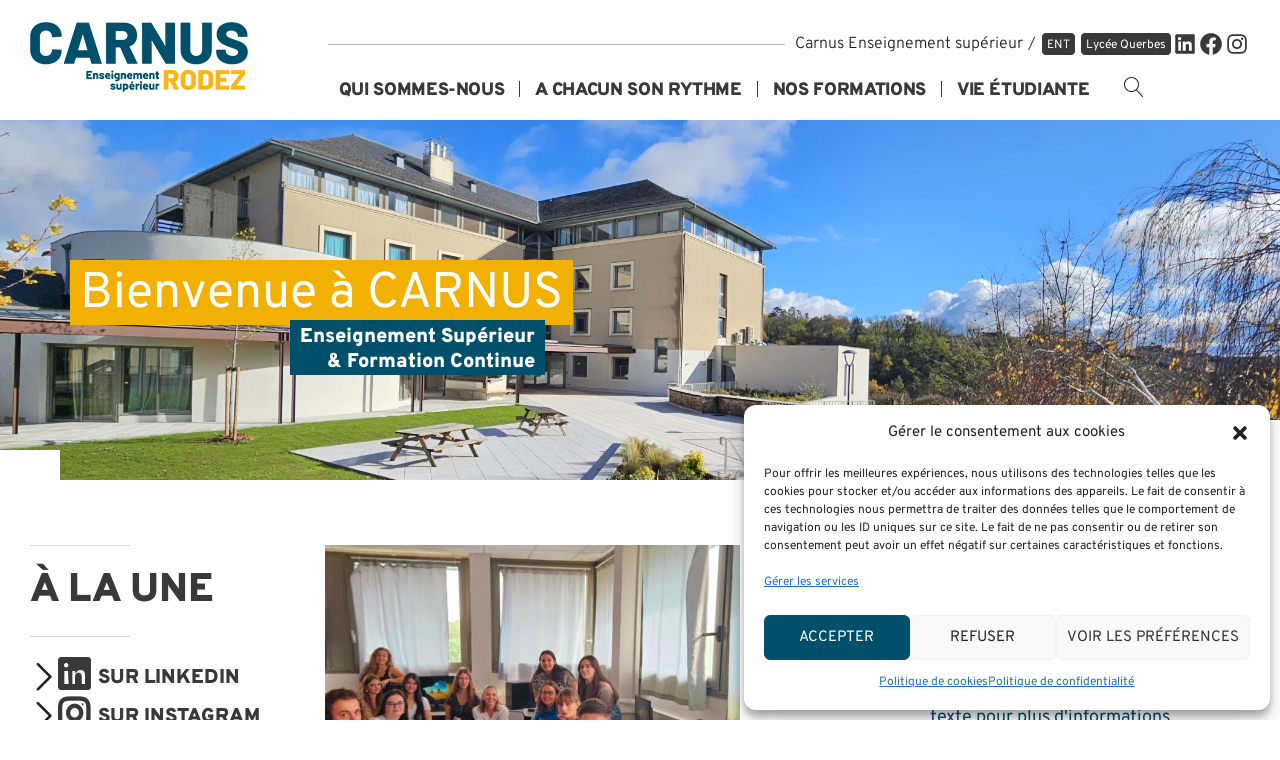

--- FILE ---
content_type: text/css
request_url: https://www.carnus.fr/wp-content/themes/getwid-base/style.css?ver=1765664195
body_size: 390
content:
/*!
Theme Name: Lycée Carnus
Theme URI: https://www.carnus.fr
Author: Ricochets & MotoPress
Author URI: https://www.ricochets.net/
Description: Lycée Carnus depuis Getwid Base Theme
Version: 2024.01.15
License: GNU General Public License v2 or later
License URI: http://www.gnu.org/licenses/gpl-2.0.html
Text Domain: getwid-base

This theme, like WordPress, is licensed under the GPL.
Use it to make something cool, have fun, and share what you've learned with others.

Getwid Base theme is based on Underscores https://underscores.me/, (C) 2012-2017 Automattic, Inc.
Underscores is distributed under the terms of the GNU GPL v2 or later.

Normalizing styles have been helped along thanks to the fine work of
Nicolas Gallagher and Jonathan Neal https://necolas.github.io/normalize.css/
*/
@import "css/theme.css";

--- FILE ---
content_type: text/css
request_url: https://www.carnus.fr/wp-content/themes/getwid-base/css/theme.css
body_size: 16314
content:
.hidden{display:none}/*! normalize.css v8.0.0 | MIT License | github.com/necolas/normalize.css */html{line-height:1.15;-webkit-text-size-adjust:100%}body{margin:0}hr{-webkit-box-sizing:content-box;box-sizing:content-box;height:0;overflow:visible}pre{font-family:monospace, monospace;font-size:1em}a{background-color:transparent}abbr[title]{border-bottom:none;text-decoration:underline;-webkit-text-decoration:underline dotted;text-decoration:underline dotted}b,strong{font-weight:bolder}code,kbd,samp{font-family:monospace, monospace;font-size:1em}small{font-size:80%}sub,sup{font-size:75%;line-height:0;position:relative;vertical-align:baseline}sub{bottom:-0.25em}sup{top:-0.5em}img{border-style:none}button,input,optgroup,select,textarea{font-family:inherit;font-size:100%;line-height:1.15;margin:0}button,input{overflow:visible}button,select{text-transform:none}button,[type="button"],[type="reset"],[type="submit"]{-webkit-appearance:button}button::-moz-focus-inner,[type="button"]::-moz-focus-inner,[type="reset"]::-moz-focus-inner,[type="submit"]::-moz-focus-inner{border-style:none;padding:0}button:-moz-focusring,[type="button"]:-moz-focusring,[type="reset"]:-moz-focusring,[type="submit"]:-moz-focusring{outline:1px dotted ButtonText}fieldset{padding:0.35em 0.75em 0.625em}legend{-webkit-box-sizing:border-box;box-sizing:border-box;color:inherit;display:table;max-width:100%;padding:0;white-space:normal}progress{vertical-align:baseline}textarea{overflow:auto}[type="checkbox"],[type="radio"]{-webkit-box-sizing:border-box;box-sizing:border-box;padding:0}[type="number"]::-webkit-inner-spin-button,[type="number"]::-webkit-outer-spin-button{height:auto}[type="search"]{-webkit-appearance:textfield;outline-offset:-2px}[type="search"]::-webkit-search-decoration{-webkit-appearance:none}::-webkit-file-upload-button{-webkit-appearance:button;font:inherit}details{display:block}summary{display:list-item}template{display:none}[hidden]{display:none}body,button,input,select,optgroup,textarea{color:#202020;font-family:"Overpass",sans-serif;font-size:18px;line-height:25px}h1,h2,h3,h4,h5,h6{font-family:"Overpass",sans-serif;clear:both;margin-top:1.5em;margin-bottom:.5em;color:#202020;line-height:1.4;font-weight:500}h1:first-child,h2:first-child,h3:first-child,h4:first-child,h5:first-child,h6:first-child{margin-top:0}h1:not(.site-title){font-size:40px;line-height:45px;font-weight:900;text-transform:uppercase;color:#393939}h1:not(.site-title):first-child:before{content:' ';display:block;width:50px;height:3px;background-color:#393939;margin:0 0 25px 0}h2{font-size:30px;font-weight:900;line-height:35px}h3{font-size:25px;font-weight:900;line-height:30px}h4,h5,h6{font-size:20px;line-height:25px;font-weight:900}p{margin:0 0 1.5em}p:last-child{margin-bottom:0}dfn,cite,em,i{font-style:italic}blockquote{margin:0 1.5rem}address{margin:0 0 1.5em}pre{background:#eee;font-family:"Courier 10 Pitch",Courier,monospace;font-size:15px;font-size:.9375rem;line-height:1.6;margin-bottom:1.6em;max-width:100%;overflow:auto;padding:1.6em}code,kbd,tt,var{font-family:Monaco,Consolas,"Andale Mono","DejaVu Sans Mono",monospace;font-size:15px;font-size:.9375rem}abbr,acronym{border-bottom:1px dotted #707070;cursor:help}mark,ins{background:#fff9c0;text-decoration:none}big{font-size:125%}html{-webkit-box-sizing:border-box;box-sizing:border-box}*,*:before,*:after{-webkit-box-sizing:inherit;box-sizing:inherit}body{background:#fff}hr{background-color:#ccc;border:0;height:1px;margin-bottom:1.5em}ul,ol{margin:0 0 1.5em 0;padding-left:1.5em}ul li,ol li{margin-top:1em}ul li:first-child,ol li:first-child{margin-top:0}ul{list-style:disc}ol{list-style:decimal}li>ul,li>ol{margin-bottom:0;margin-top:1em}dt{font-weight:bold}dd{margin:0 1.5em 1.5em}img{height:auto;max-width:100%}figure{margin:1em 0}th,td{border:2px solid #bbb}table{border-collapse:collapse;border-spacing:0;margin:0 0 1.5rem;table-layout:fixed;width:100%}caption,th,td{font-weight:normal;text-align:left}thead th{font-weight:700;text-transform:uppercase;font-family:"Overpass",sans-serif;color:#202020}th,td{padding:0.8em}@media (min-width: 992px){th,td{padding:1.3em}}button,input[type="button"],input[type="reset"],input[type="submit"],.button,.more-link{display:inline-block;border:none;border-radius:10px;background:#004f6b;font-size:15px;font-size:.9375rem;font-family:"Overpass",sans-serif;color:#fff;text-transform:uppercase;font-weight:500;line-height:1;padding:1.36666em 2.5em;-webkit-transition:all .3s ease;-o-transition:all .3s ease;transition:all .3s ease}button:hover,input[type="button"]:hover,input[type="reset"]:hover,input[type="submit"]:hover,.button:hover,.more-link:hover{cursor:pointer;background:rgba(0,79,107,0.5);text-decoration:none}button:active,button:focus,input[type="button"]:active,input[type="button"]:focus,input[type="reset"]:active,input[type="reset"]:focus,input[type="submit"]:active,input[type="submit"]:focus,.button:active,.button:focus,.more-link:active,.more-link:focus{text-decoration:none;outline:none}input[type="text"],input[type="email"],input[type="url"],input[type="password"],input[type="search"],input[type="number"],input[type="tel"],input[type="range"],input[type="date"],input[type="month"],input[type="week"],input[type="time"],input[type="datetime"],input[type="datetime-local"],input[type="color"],select,textarea{display:block;width:100%;border:2px solid #bbb;border-radius:0;padding:.655em 1.5em;background:#fff}input[type="text"]:focus,input[type="email"]:focus,input[type="url"]:focus,input[type="password"]:focus,input[type="search"]:focus,input[type="number"]:focus,input[type="tel"]:focus,input[type="range"]:focus,input[type="date"]:focus,input[type="month"]:focus,input[type="week"]:focus,input[type="time"]:focus,input[type="datetime"]:focus,input[type="datetime-local"]:focus,input[type="color"]:focus,select:focus,textarea:focus{border-color:#004f6b;outline:none}select{height:56px}textarea{width:100%}label{font-size:15px;font-size:.9375rem;margin-bottom:1em;line-height:1;display:inline-block}form>*{margin-bottom:1.875rem}form>*:last-child{margin-bottom:0}input[type='checkbox'],input[type='radio']{display:inline-block;margin-right:.5em}input[type='checkbox']+label,input[type='radio']+label{display:inline}fieldset{padding:1.5rem 2.5rem;border:2px solid #bbb}fieldset legend{font-size:26px;font-size:1.625rem;font-family:"Overpass",sans-serif;color:#202020;padding:0 .5em;font-weight:500}a{color:#004f6b;text-decoration:none;-webkit-transition:all .3s ease;-o-transition:all .3s ease;transition:all .3s ease}a:hover,a:focus{text-decoration:underline}a:focus{outline:thin dotted}a:hover,a:active{outline:0}.main-navigation{font-family:"Overpass",sans-serif;line-height:1.3;color:#202020;font-size:20px;font-size:1.25rem}@media (min-width: 992px){.main-navigation{font-size:17px;font-size:1.0625rem}}.main-navigation .nav-menu li{display:flex;flex-direction:column;align-items:flex-start;margin:0;padding:0;position:relative}@media (min-width: 992px){.main-navigation .nav-menu li{flex-direction:row;align-items:center;position:unset}.main-navigation .nav-menu li:after{content:' ';display:block;width:1px;height:16px;background-color:#393939;margin-top:-20px}.main-navigation .nav-menu li:last-child:after,.main-navigation .nav-menu li ul.sub-menu li:after{display:none}}.main-navigation ul{display:none;list-style:none;margin:0;padding-left:0;width:100%}@media (min-width: 992px){.main-navigation ul{width:auto;position:relative}}.main-navigation ul:after{display:table;clear:both;content:''}.main-navigation ul ul{padding-left:0;font-size:17px;color:#202020}@media (min-width: 992px){.main-navigation ul ul{padding-left:1.25rem;width:950px;border-top:10px solid #f2b101;border-radius:10px;color:#202020;background:#fff;position:absolute;top:120%;left:calc(50% - 475px - 110px);display:none;z-index:99999;padding:30px 40px 40px 40px;box-shadow:2px 5px 43px 0 rgba(138,164,181,0.28)}}@media (min-width: 1280px){.main-navigation ul ul{left:calc(50% - 475px)}}.main-navigation ul ul.toleft{right:0;left:auto}.main-navigation ul ul ul{left:100%}.main-navigation ul ul ul.toleft{right:100%;left:auto}.main-navigation ul.nav-menu ul li:hover>ul,.main-navigation ul ul li.focus>ul{top:25%}.main-navigation ul ul .menu-item-has-children>a{padding-right:2.75rem;position:relative}.main-navigation ul ul .menu-item-has-children>a:after{position:absolute;right:2.25rem;top:1rem;-webkit-transition:.3s ease;-o-transition:.3s ease;transition:.3s ease}.main-navigation ul.nav-menu ul li{flex-direction:column;align-items:flex-start;width:100%;border-bottom:solid 1px #bbb}.main-navigation ul.nav-menu ul li ul li{border-bottom:none}@media (min-width: 992px){.main-navigation ul.nav-menu ul li{width:33%;border-bottom:none}.main-navigation ul.nav-menu ul li:before{content:' ';margin-bottom:10px;display:block;height:1px;width:100px;background-color:#bbb}}.main-navigation ul.nav-menu ul a{color:inherit;border-bottom:none;font-size:18px;font-weight:700;line-height:23px}.main-navigation ul.nav-menu ul a:after{display:none !important}.main-navigation ul.nav-menu ul a:hover{color:#f2b101}@media (min-width: 992px){.main-navigation ul.nav-menu ul a{padding:10px 10px 10px 0;margin:0;font-size:16px;font-weight:900;line-height:20px}}.main-navigation ul.nav-menu ul ul{position:relative;top:0;left:0;display:flex;flex-direction:column;padding:0 0 20px 0;box-shadow:none;border:none;border-radius:0}.main-navigation ul.nav-menu ul ul li:before{display:none}.main-navigation ul.nav-menu ul ul li a{position:relative;display:block;font-weight:400;font-size:18px;line-height:25px;text-transform:none;padding:5px 0 5px 10px;margin-top:0;border:none}.main-navigation ul.nav-menu ul ul li a:before{position:absolute;top:calc( 50% - 4px);left:0;content:' ';display:block;height:4px;width:4px;background-color:#393939}@media (min-width: 992px){.main-navigation ul.nav-menu ul ul li a{border-top:none;margin-top:0;padding:0 0 0 10px;font-size:16px;line-height:24px}}.main-navigation ul ul .menu-item-has-children:hover>a:after{-webkit-transform:rotate(-90deg);-ms-transform:rotate(-90deg);transform:rotate(-90deg)}.main-navigation ul li:hover>ul,.main-navigation ul li.focus>ul{display:block;top:100%}.main-navigation li{width:100%}@media (min-width: 992px){.main-navigation li{width:auto;float:left}}.main-navigation li:hover>a,.main-navigation li.focus>a{position:relative;color:#f2b101;text-decoration:none;border-bottom:5px solid #fff;border-top:5px solid #393939;padding-top:10px}@media (min-width: 992px){.main-navigation li:hover>a,.main-navigation li.focus>a{border-top:none;padding-top:0}}.main-navigation li:hover>ul li a{border-top:none;padding-top:0}.main-navigation a{display:block;text-decoration:none;text-transform:uppercase;margin:5px 10px 0 0;padding:0 0 5px 0;color:#393939;font-size:25px;line-height:30px;font-weight:900;letter-spacing:-.35px;border-top:5px solid #fff;width:100%}@media (min-width: 992px){.main-navigation a{padding:0 0 15px 0;font-size:16px;line-height:18px;width:unset;margin:5px 10px 0 10px;-webkit-transition:color .3s ease;-o-transition:color .3s ease;transition:color .3s ease;border-bottom:5px solid #fff;border-top:none}}@media (min-width: 1280px){.main-navigation a{font-size:18px;line-height:18px;margin:5px 15px 0 15px}}.main-navigation .current_page_ancestor>a,.main-navigation .current-menu-ancestor>a{border-top:5px solid #393939;padding-top:10px}@media (min-width: 992px){.main-navigation .current_page_ancestor>a,.main-navigation .current-menu-ancestor>a{border-bottom:5px solid #f2b101;padding-top:0;border-top:none}}.main-navigation li.current_page_parent>a{border-top:none !important}.main-navigation .menu-item-has-children>a{padding-right:2.5rem}@media (min-width: 992px){.main-navigation .menu-item-has-children>a{padding-right:0}.main-navigation li.menu-item-has-children:hover a:after,.main-navigation .menu-item-has-children>a:hover:after,.main-navigation .focus>a:after{content:' ';position:absolute;bottom:-16px;right:calc(50% - 7px);display:block;width:14px;height:14px;background-color:#f2b101;transform:rotate(45deg)}}.main-navigation-wrapper{display:flex;flex:1 1 auto;align-items:flex-start;justify-content:center}.main-navigation-wrapper.toggled{height:auto}.main-navigation-wrapper.toggled .primary-menu-wrapper{box-shadow:2px 5px 43px 0 rgba(138,164,181,0.28)}@media (min-width: 992px){.main-navigation-wrapper{height:auto}.main-navigation-wrapper .primary-menu-wrapper{box-shadow:none}}@media (min-width: 1280px){.main-navigation-wrapper{margin-left:-110px}}.primary-menu-wrapper{position:absolute;top:0;left:0;right:0;min-height:100vh;overflow:hidden;z-index:-10;-webkit-transition:all .3s ease, z-index 1s step-end;-o-transition:all .3s ease, z-index 1s step-end;transition:all .3s ease, z-index 1s step-end;padding:105px 0 25px 0;width:320px}@media (min-width: 992px){.primary-menu-wrapper{width:100%;overflow:visible;padding:0;z-index:10;-webkit-transform:none;-ms-transform:none;transform:none;position:static;top:initial;background:transparent;min-height:auto;-webkit-transition:none;-o-transition:none;transition:none}}.primary-menu-wrapper:after{content:'';display:block;position:absolute;right:0;top:0;min-width:0;min-height:0;border-radius:50%;background:rgba(242,249,253,0.98);-webkit-transition:min-width .3s linear .5s, min-height .3s linear .5s, border-radius .3s linear .2s;-o-transition:min-width .3s linear .5s, min-height .3s linear .5s, border-radius .3s linear .2s;transition:min-width .3s linear .5s, min-height .3s linear .5s, border-radius .3s linear .2s;-webkit-transform:translateY(-50%) translateX(50%);-ms-transform:translateY(-50%) translateX(50%);transform:translateY(-50%) translateX(50%)}@media (min-width: 992px){.primary-menu-wrapper:after{display:none}}.primary-menu-wrapper .primary-menu-container{display:flex;justify-content:flex-start;flex-direction:column;z-index:1}@media (min-width: 992px){.primary-menu-wrapper .primary-menu-container{display:block}}.primary-menu-wrapper .menu{z-index:1;opacity:0;display:block;-webkit-transition:opacity .3s ease;-o-transition:opacity .3s ease;transition:opacity .3s ease;width:100%;padding:40px 20px 20px 20px}@media (min-width: 992px){.primary-menu-wrapper .menu{opacity:1;max-width:none;padding:0}}.primary-menu-wrapper .mobile-search-form-wrapper{border-top:1px solid #707070;margin:10px 20px;padding:15px 0;z-index:1;position:relative;opacity:0;-webkit-transition:opacity .3s ease;-o-transition:opacity .3s ease;transition:opacity .3s ease}@media (min-width: 992px){.primary-menu-wrapper .mobile-search-form-wrapper{display:none}}.primary-menu-wrapper .mobile-search-form-wrapper .search-form{background:#fff}.primary-menu-wrapper .mobile-search-form-wrapper .search-form input{background:transparent;border:solid 1px #393939;border-radius:5px}.primary-menu-wrapper ul .dropdown-toggle{position:absolute;right:0;top:12px;padding:10px;background:transparent;color:#202020}.main-navigation ul ul .dropdown-toggle{top:0}.primary-menu-wrapper .dropdown-toggle:hover{color:#004f6b;background:transparent}@media (min-width: 992px){.primary-menu-wrapper .dropdown-toggle{display:none}}.primary-menu-wrapper .dropdown-toggle span{font-weight:900;display:block;-webkit-transition:.3s ease;-o-transition:.3s ease;transition:.3s ease}.primary-menu-wrapper .dropdown-toggle.toggled-on span{font-weight:900;-webkit-transform:rotate(180deg);-ms-transform:rotate(180deg);transform:rotate(180deg)}.main-navigation.toggled .primary-menu-wrapper{margin-top:0;z-index:50;-webkit-transform:none;-ms-transform:none;transform:none;-webkit-transition:all .3s ease, z-index 1s step-start;-o-transition:all .3s ease, z-index 1s step-start;transition:all .3s ease, z-index 1s step-start}.main-navigation.toggled .primary-menu-wrapper:after{min-width:200%;min-height:200%;border-radius:0;-webkit-transition:min-width .4s linear, min-height .4s linear, border-radius .4s linear .4s;-o-transition:min-width .4s linear, min-height .4s linear, border-radius .4s linear .4s;transition:min-width .4s linear, min-height .4s linear, border-radius .4s linear .4s}.main-navigation.toggled .primary-menu-wrapper .menu{opacity:1;-webkit-transition:opacity .3s ease .5s;-o-transition:opacity .3s ease .5s;transition:opacity .3s ease .5s}.main-navigation.toggled .primary-menu-wrapper .mobile-search-form-wrapper{opacity:1;-webkit-transition:opacity .3s ease .5s;-o-transition:opacity .3s ease .5s;transition:opacity .3s ease .5s}.main-navigation.toggled .primary-menu-wrapper ul ul{display:none}@media (min-width: 992px){.main-navigation.toggled .primary-menu-wrapper ul ul{display:block}}.main-navigation.toggled .primary-menu-wrapper ul ul.toggled-on{display:block}.menu-toggle .lnr-cross{display:none}.menu-toggle .lnr-menu{font-weight:900}.menu-toggle[aria-expanded="true"] .lnr-cross{display:block}.menu-toggle[aria-expanded="true"] .lnr-menu{display:none}.menu-toggle,.main-navigation.toggled ul{display:block}@media (min-width: 992px){.menu-toggle{display:none}.main-navigation ul{display:block}}.menu-toggle{position:absolute;top:15px;left:15px;background:transparent;color:#202020;padding:0;z-index:51;font-size:40px}.menu-toggle:hover{background:transparent}.site-main .comment-navigation,.site-main .posts-navigation,.site-main .post-navigation{overflow:hidden}.comment-navigation .nav-links:after,.posts-navigation .nav-links:after,.post-navigation .nav-links:after{content:'';display:table;clear:both}.comment-navigation .nav-previous,.posts-navigation .nav-previous,.post-navigation .nav-previous{float:left;width:100%}@media (min-width: 992px){.comment-navigation .nav-previous,.posts-navigation .nav-previous,.post-navigation .nav-previous{width:50%}}.comment-navigation .nav-next,.posts-navigation .nav-next,.post-navigation .nav-next{float:right;text-align:right;width:100%}@media (min-width: 992px){.comment-navigation .nav-next,.posts-navigation .nav-next,.post-navigation .nav-next{width:50%}}.comment-navigation .nav-previous+.nav-next,.posts-navigation .nav-previous+.nav-next,.post-navigation .nav-previous+.nav-next{margin-top:2.5rem}@media (min-width: 992px){.comment-navigation .nav-previous+.nav-next,.posts-navigation .nav-previous+.nav-next,.post-navigation .nav-previous+.nav-next{margin-top:0}}.navigation.pagination{max-width:938px;margin-left:auto;margin-right:auto;font-family:"Overpass",sans-serif;font-weight:500}.navigation.pagination .nav-links{display:-webkit-box;display:-ms-flexbox;display:flex;-webkit-box-align:center;-ms-flex-align:center;align-items:center;-webkit-box-pack:center;-ms-flex-pack:center;justify-content:center}.navigation.pagination .nav-links .page-numbers{margin:0 10px 10px 0;width:50px;height:50px;line-height:46px;text-align:center;border:2px solid #f3f9fd;border-radius:50%;-webkit-transition:all .5s ease;-o-transition:all .5s ease;transition:all .5s ease;color:#202020}.navigation.pagination .nav-links .page-numbers:last-child{margin-right:0}.navigation.pagination .nav-links .page-numbers.dots{border:0}.navigation.pagination .nav-links .page-numbers:hover,.navigation.pagination .nav-links .page-numbers:focus{text-decoration:none}.navigation.pagination .nav-links .page-numbers:hover,.navigation.pagination .nav-links .page-numbers.current{border-color:#004f6b;color:#202020}.navigation.pagination .nav-links .page-numbers.next span,.navigation.pagination .nav-links .page-numbers.prev span{border-color:currentColor}.navigation.pagination .nav-links .next-icon,.navigation.pagination .nav-links .previous-icon{border:solid #202020;border-width:0 2px 2px 0;display:inline-block;padding:4px}.navigation.pagination .nav-links .next-icon{-webkit-transform:rotate(-45deg);-ms-transform:rotate(-45deg);transform:rotate(-45deg);margin-left:-3px}.navigation.pagination .nav-links .previous-icon{-webkit-transform:rotate(135deg);-ms-transform:rotate(135deg);transform:rotate(135deg);margin-right:-3px}.post-navigation-wrapper{max-width:1130px;margin:6.75rem auto;padding-top:4.6875rem;padding-bottom:4.6875rem;border-top:1px solid #bbb;border-bottom:1px solid #bbb}.post-navigation-wrapper a:hover{text-decoration:none}.post-navigation-wrapper a:hover .lnr{color:#004f6b}.post-navigation-wrapper a:hover .post-title{color:#004f6b}.post-navigation-wrapper a:focus{text-decoration:none;outline:none}.post-navigation-wrapper .previous,.post-navigation-wrapper .next{display:-webkit-box;display:-ms-flexbox;display:flex;-webkit-box-align:start;-ms-flex-align:start;align-items:flex-start;line-height:1.4}.post-navigation-wrapper .previous .lnr,.post-navigation-wrapper .next .lnr{-webkit-box-flex:1;-ms-flex:1 0 auto;flex:1 0 auto;width:63px;height:63px;font-size:25px;font-size:1.5625rem;display:-webkit-box;display:-ms-flexbox;display:flex;-webkit-box-align:center;-ms-flex-align:center;align-items:center;-webkit-box-pack:center;-ms-flex-pack:center;justify-content:center;background:#f3f8fb;border-radius:50%;color:#202020}.post-navigation-wrapper .previous .meta,.post-navigation-wrapper .next .meta{display:block;font-style:italic;color:#202020;margin-bottom:.875rem}.post-navigation-wrapper .previous .post-title,.post-navigation-wrapper .next .post-title{font-size:21px;font-size:1.3125rem;font-family:"Overpass",sans-serif;color:#202020;font-weight:500}.post-navigation-wrapper .previous .title,.post-navigation-wrapper .next .title{width:100%}.post-navigation-wrapper .previous{padding-right:1.25rem}.post-navigation-wrapper .previous .lnr{margin-right:1.875rem}.post-navigation-wrapper .previous .lnr:before{margin-left:-4px}.post-navigation-wrapper .next{padding-left:1.25rem}.post-navigation-wrapper .next .lnr{margin-left:1.875rem}.post-navigation-wrapper .next .lnr:before{margin-right:-4px}.screen-reader-text{border:0;clip:rect(1px, 1px, 1px, 1px);-webkit-clip-path:inset(50%);clip-path:inset(50%);height:1px;margin:-1px;overflow:hidden;padding:0;position:absolute !important;width:1px;word-wrap:normal !important}.screen-reader-text:focus{background-color:#f1f1f1;border-radius:3px;-webkit-box-shadow:0 0 2px 2px rgba(0,0,0,0.6);box-shadow:0 0 2px 2px rgba(0,0,0,0.6);clip:auto !important;-webkit-clip-path:none;clip-path:none;color:#21759b;display:block;font-size:15px;font-size:.9375rem;font-weight:bold;height:auto;left:5px;line-height:normal;padding:15px 23px 14px;text-decoration:none;top:5px;width:auto;z-index:100000}#content[tabindex="-1"]:focus{outline:0}.alignleft{display:inline;float:left;margin-right:1.5em}.alignright{display:inline;float:right;margin-left:1.5em}.aligncenter{clear:both;display:block;margin-left:auto;margin-right:auto}.clear:before,.clear:after,.entry-content:before,.entry-content:after,.comment-content:before,.comment-content:after,.site-header:before,.site-header:after,.site-content:before,.site-content:after,.site-footer:before,.site-footer:after{content:"";display:table;table-layout:fixed}.clear:after,.entry-content:after,.comment-content:after,.site-header:after,.site-content:after,.site-footer:after{clear:both}.footer-sidebars-wrapper{margin:4.6875rem 0 0 0;padding:0 5px}@media (min-width: 768px){.footer-sidebars-wrapper{padding:0 75px}}.footer-sidebars-wrapper .footer-sidebars{max-width:1170px;margin:0 auto;display:-webkit-box;display:-ms-flexbox;display:flex;-ms-flex-wrap:wrap;flex-wrap:wrap}.footer-sidebars-wrapper .footer-sidebars .widget-area{padding:0 1.25rem;-webkit-box-flex:1;-ms-flex:1 0 100%;flex:1 0 100%;margin-bottom:2.5rem}@media (min-width: 768px){.footer-sidebars-wrapper .footer-sidebars .widget-area{-webkit-box-flex:1;-ms-flex:1 0 50%;flex:1 0 50%}}@media (min-width: 992px){.footer-sidebars-wrapper .footer-sidebars .widget-area{-webkit-box-flex:1;-ms-flex:1 1 25%;flex:1 1 25%}}@media (min-width: 768px){.footer-sidebars-wrapper .footer-sidebars.has-layout-40-20-20-20 .widget-area{-webkit-box-flex:1;-ms-flex:1 0 33%;flex:1 0 33%}}@media (min-width: 992px){.footer-sidebars-wrapper .footer-sidebars.has-layout-40-20-20-20 .widget-area{-webkit-box-flex:1;-ms-flex:1 1 20%;flex:1 1 20%}}.footer-sidebars-wrapper .footer-sidebars.has-layout-40-20-20-20 .widget-area:first-child{-webkit-box-flex:1;-ms-flex:1 0 100%;flex:1 0 100%}@media (min-width: 992px){.footer-sidebars-wrapper .footer-sidebars.has-layout-40-20-20-20 .widget-area:first-child{padding-right:5%;-webkit-box-flex:1;-ms-flex:1 1 40%;flex:1 1 40%}}@media (min-width: 768px){.footer-sidebars-wrapper .footer-sidebars.has-layout-33-33-33-100 .widget-area{-webkit-box-flex:1;-ms-flex:1 0 33%;flex:1 0 33%}}@media (min-width: 768px){.footer-sidebars-wrapper .footer-sidebars.has-layout-33-33-33-100 .widget-area:last-child{-webkit-box-flex:1;-ms-flex:1 0 100%;flex:1 0 100%}}@media (min-width: 768px){.footer-sidebars-wrapper .footer-sidebars.has-layout-100-33-33-33 .widget-area{-webkit-box-flex:1;-ms-flex:1 0 33%;flex:1 0 33%}}@media (min-width: 768px){.footer-sidebars-wrapper .footer-sidebars.has-layout-100-33-33-33 .widget-area:first-child{-webkit-box-flex:1;-ms-flex:1 0 100%;flex:1 0 100%}}@media (min-width: 768px){.footer-sidebars-wrapper .footer-sidebars.has-layout-100-50-50-100 .widget-area{-webkit-box-flex:1;-ms-flex:1 0 50%;flex:1 0 50%}}@media (min-width: 768px){.footer-sidebars-wrapper .footer-sidebars.has-layout-100-50-50-100 .widget-area:last-child,.footer-sidebars-wrapper .footer-sidebars.has-layout-100-50-50-100 .widget-area:first-child{-webkit-box-flex:1;-ms-flex:1 0 100%;flex:1 0 100%}}@media (min-width: 768px){.footer-sidebars-wrapper .footer-sidebars.has-layout-50-50-50-50 .widget-area{-webkit-box-flex:1;-ms-flex:1 0 50%;flex:1 0 50%}}.widget{margin:0 0 1.5em}.widget:last-child{margin-bottom:0}.widget select{max-width:100%}.widget .widget-title{font-size:24px;font-size:1.5rem;margin-bottom:1em}.search-form{position:relative;padding-right:3.125rem;border:2px solid #f3f9fd}.search-form input{border:0;width:100%}.search-form label{margin:0;display:block}.search-form .search-submit{position:absolute;top:0;right:0;bottom:0;width:3.125rem;padding:0;background:#fff;border-radius:0;color:inherit;font-size:16px;font-size:1rem}.search-form .search-submit:hover{color:#004f6b}.search-form .search-submit .lnr{display:block;margin-top:3px}.widget_nav_menu .menu{list-style:none;padding:0;margin:0}.widget_nav_menu .menu a{color:inherit}.widget_nav_menu .menu a:hover{color:#004f6b;text-decoration:none}.widget_nav_menu .menu li{margin-top:.5em}.sticky{display:block}.updated:not(.published){display:none}.page-links{clear:both;margin:0 0 1.5em}.site-content{margin-bottom:80px}.site-main{padding:0}@media all and (-ms-high-contrast: none), (-ms-high-contrast: active){.site-main{display:block}}@media (min-width: 768px){.site-main{padding:0}}.entry-title,.page-title{word-wrap:break-word}.post-thumbnail{display:block}.post-thumbnail img{display:block}.post-thumbnail-wrapper{margin-bottom:3.125rem;position:relative}.post-thumbnail-wrapper .sticky{position:absolute;top:35px;right:35px;width:76px;height:76px;font-size:34px;font-size:2.125rem;display:-webkit-box;display:-ms-flexbox;display:flex;-webkit-box-align:center;-ms-flex-align:center;align-items:center;-webkit-box-pack:center;-ms-flex-pack:center;justify-content:center;color:#fff;background:rgba(0,79,107,0.5);border-radius:50%}.entry-header{margin-bottom:1.875rem}.entry-meta{font-style:italic;font-size:15px;font-size:.9375rem;color:#707070}.entry-meta>span:after{content:'/';margin:0 5px}.entry-meta>span:last-child:after{display:none}.entry-footer{margin-top:2.5rem}.tags-links a{display:inline-block;margin:0 .625rem .625rem 0;padding:.875rem 1.875rem;color:#202020;background:#f3f8fb;font-family:"Overpass",sans-serif;font-weight:500;line-height:1.1}.tags-links a:hover{text-decoration:none}.tags-links a:focus,.tags-links a:active{text-decoration:none}.more-tag-wrapper{margin-top:3.75rem}.alignwide,.alignfull{clear:both}.hentry>.entry-header,.hentry>.entry-footer,.hentry>.post-thumbnail,.hentry>.entry-content:not(.not-has-sidebar)>*{max-width:748px;margin-left:auto;margin-right:auto}.hentry>.entry-content>*{margin-bottom:1.5em}.hentry>.entry-content>*.wp-block-separator{margin-top:80px;margin-bottom:80px}.hentry>.entry-content>*:first-child{margin-top:0}.hentry>.entry-content>*:last-child{margin-bottom:0}.hentry>.entry-content>*.alignwide{max-width:1130px;width:auto}.hentry>.entry-content>*.alignfull{max-width:calc(100% + 25px + 25px);margin-left:-25px;margin-right:-25px;width:auto}@media (min-width: 768px){.hentry>.entry-content>*.alignfull{max-width:calc(100% + 95px + 95px);margin-left:-95px;margin-right:-95px}}.hentry>.entry-content>*.alignleft{margin-left:0;margin-right:1.5em}@media (min-width: 992px){.hentry>.entry-content>*.alignleft{margin-left:calc((100% - 748px) / 2)}.hentry>.entry-content>*.alignleft+.alignleft{margin-right:1.5em}}.hentry>.entry-content>*.alignright{margin-right:0;margin-left:1.5em}@media (min-width: 992px){.hentry>.entry-content>*.alignright{margin-right:calc((100% - 748px) / 2)}.hentry>.entry-content>*.alignright+.alignrignt{margin-left:1.5em}}@media (min-width: 992px){.hentry>.entry-content>*.alignleft,.hentry>.entry-content>*.alignright{max-width:374px}}.hentry>.entry-content>h1{margin-bottom:.5em}.hentry>.entry-content>h2{margin-bottom:.5em}.hentry>.entry-content>h3{margin-bottom:.5em}.hentry>.entry-content>h4{margin-bottom:.5em}.hentry>.entry-content>h5{margin-bottom:.5em}.hentry>.entry-content>h6{margin-bottom:.5em}body.page .site-main>.hentry>.entry-header,body.page .site-main>.hentry>.entry-footer,body.page .site-main>.hentry>.post-thumbnail,body.page .site-main>.hentry>.entry-content:not(.not-has-sidebar)>*{max-width:938px;margin-left:auto;margin-right:auto}body.page .site-main>.hentry>.post-thumbnail{margin-bottom:3.125rem}body.page .site-main>.hentry>.entry-content>*.alignwide{max-width:1130px}body.page .site-main>.hentry>.entry-content>*.alignfull{max-width:calc(100% + 25px + 25px);margin-left:-25px;margin-right:-25px}@media (min-width: 768px){body.page .site-main>.hentry>.entry-content>*.alignfull{max-width:calc(100%);margin-left:0;margin-right:0}}@media (min-width: 992px){body.page .site-main>.hentry>.entry-content>*.alignleft{margin-right:1.5em;margin-left:calc((100% - 938px) / 2)}body.page .site-main>.hentry>.entry-content>*.alignleft+.alignleft{margin-left:1.5em}}@media (min-width: 992px){body.page .site-main>.hentry>.entry-content>*.alignright{margin-left:1.5em;margin-right:calc((100% - 938px) / 2)}body.page .site-main>.hentry>.entry-content>*.alignright+.alignright{margin-right:1.5em}}@media (min-width: 992px){body.page .site-main>.hentry>.entry-content>*.alignleft,body.page .site-main>.hentry>.entry-content>*.alignright{max-width:469px}}body.page .site-main>.hentry>.entry-content>h1{margin-bottom:.5em}body.page .site-main>.hentry>.entry-content>h2{margin-bottom:.5em}body.page .site-main>.hentry>.entry-content>h3{margin-bottom:.5em}body.page .site-main>.hentry>.entry-content>h4{margin-bottom:.5em}body.page .site-main>.hentry>.entry-content>h5{margin-bottom:.5em}body.page .site-main>.hentry>.entry-content>h6{margin-bottom:.5em}body.blog .site-main>.page-header,body.search .site-main>.page-header,body.archive .site-main>.page-header{max-width:938px;margin:7.5rem auto 0}body.blog .site-main>.page-header .page-title,body.search .site-main>.page-header .page-title,body.archive .site-main>.page-header .page-title{margin:0;width:100%;text-align:center}body.blog .site-main>.page-header .page-title+.archive-description,body.search .site-main>.page-header .page-title+.archive-description,body.archive .site-main>.page-header .page-title+.archive-description{margin-top:2.5rem}body.blog .site-main>.page-header .archive-description,body.search .site-main>.page-header .archive-description,body.archive .site-main>.page-header .archive-description{font-style:italic;text-align:center}body.blog .site-main>.hentry,body.search .site-main>.hentry,body.archive .site-main>.hentry{margin-top:5.625rem;margin-bottom:0;padding-bottom:calc(5.625rem + 8px);position:relative}body.blog .site-main>.hentry:after,body.search .site-main>.hentry:after,body.archive .site-main>.hentry:after{content:'';position:absolute;bottom:0;border-bottom:8px dotted #f1f4f7;width:100%;max-width:938px;left:50%;-webkit-transform:translateX(-50%);-ms-transform:translateX(-50%);transform:translateX(-50%)}body.blog .site-main>.hentry:last-of-type:after,body.search .site-main>.hentry:last-of-type:after,body.archive .site-main>.hentry:last-of-type:after{display:none}body.blog .site-main>.hentry>.entry-header,body.blog .site-main>.hentry>.entry-footer,body.blog .site-main>.hentry>.post-thumbnail-wrapper,body.blog .site-main>.hentry>.entry-content>*,body.blog .site-main>.hentry>.entry-summary>*,body.search .site-main>.hentry>.entry-header,body.search .site-main>.hentry>.entry-footer,body.search .site-main>.hentry>.post-thumbnail-wrapper,body.search .site-main>.hentry>.entry-content>*,body.search .site-main>.hentry>.entry-summary>*,body.archive .site-main>.hentry>.entry-header,body.archive .site-main>.hentry>.entry-footer,body.archive .site-main>.hentry>.post-thumbnail-wrapper,body.archive .site-main>.hentry>.entry-content>*,body.archive .site-main>.hentry>.entry-summary>*{max-width:938px;margin-left:auto;margin-right:auto}body.blog .site-main>.hentry>.entry-content>*.alignleft,body.search .site-main>.hentry>.entry-content>*.alignleft,body.archive .site-main>.hentry>.entry-content>*.alignleft{margin-right:1.5em}@media (min-width: 992px){body.blog .site-main>.hentry>.entry-content>*.alignleft,body.search .site-main>.hentry>.entry-content>*.alignleft,body.archive .site-main>.hentry>.entry-content>*.alignleft{margin-left:calc((100% - 938px) / 2)}body.blog .site-main>.hentry>.entry-content>*.alignleft+.alignleft,body.search .site-main>.hentry>.entry-content>*.alignleft+.alignleft,body.archive .site-main>.hentry>.entry-content>*.alignleft+.alignleft{margin-right:1.5em}}body.blog .site-main>.hentry>.entry-content>*.alignright,body.search .site-main>.hentry>.entry-content>*.alignright,body.archive .site-main>.hentry>.entry-content>*.alignright{margin-left:1.5em}@media (min-width: 992px){body.blog .site-main>.hentry>.entry-content>*.alignright,body.search .site-main>.hentry>.entry-content>*.alignright,body.archive .site-main>.hentry>.entry-content>*.alignright{margin-right:calc((100% - 938px) / 2)}body.blog .site-main>.hentry>.entry-content>*.alignright+.alignright,body.search .site-main>.hentry>.entry-content>*.alignright+.alignright,body.archive .site-main>.hentry>.entry-content>*.alignright+.alignright{margin-left:1.5em}}@media (min-width: 992px){body.blog .site-main>.hentry>.entry-content>*.alignleft,body.blog .site-main>.hentry>.entry-content>*.alignright,body.search .site-main>.hentry>.entry-content>*.alignleft,body.search .site-main>.hentry>.entry-content>*.alignright,body.archive .site-main>.hentry>.entry-content>*.alignleft,body.archive .site-main>.hentry>.entry-content>*.alignright{max-width:469px}}body.blog .site-main>.hentry>.entry-content>h1,body.search .site-main>.hentry>.entry-content>h1,body.archive .site-main>.hentry>.entry-content>h1{margin-bottom:.5em}body.blog .site-main>.hentry>.entry-content>h2,body.search .site-main>.hentry>.entry-content>h2,body.archive .site-main>.hentry>.entry-content>h2{margin-bottom:.5em}body.blog .site-main>.hentry>.entry-content>h3,body.search .site-main>.hentry>.entry-content>h3,body.archive .site-main>.hentry>.entry-content>h3{margin-bottom:.5em}body.blog .site-main>.hentry>.entry-content>h4,body.search .site-main>.hentry>.entry-content>h4,body.archive .site-main>.hentry>.entry-content>h4{margin-bottom:.5em}body.blog .site-main>.hentry>.entry-content>h5,body.search .site-main>.hentry>.entry-content>h5,body.archive .site-main>.hentry>.entry-content>h5{margin-bottom:.5em}body.blog .site-main>.hentry>.entry-content>h6,body.search .site-main>.hentry>.entry-content>h6,body.archive .site-main>.hentry>.entry-content>h6{margin-bottom:.5em}body.blog .site-main>.hentry .entry-header .entry-title,body.search .site-main>.hentry .entry-header .entry-title,body.archive .site-main>.hentry .entry-header .entry-title{font-size:34px;font-size:2.125rem}body.blog .site-main>.hentry .entry-header .entry-title a,body.search .site-main>.hentry .entry-header .entry-title a,body.archive .site-main>.hentry .entry-header .entry-title a{color:inherit}body.blog .site-main>.hentry .entry-header .entry-title a:hover,body.search .site-main>.hentry .entry-header .entry-title a:hover,body.archive .site-main>.hentry .entry-header .entry-title a:hover{color:#004f6b;text-decoration:none}body.blog .site-main>.hentry .entry-header .entry-title a:focus,body.blog .site-main>.hentry .entry-header .entry-title a:active,body.search .site-main>.hentry .entry-header .entry-title a:focus,body.search .site-main>.hentry .entry-header .entry-title a:active,body.archive .site-main>.hentry .entry-header .entry-title a:focus,body.archive .site-main>.hentry .entry-header .entry-title a:active{text-decoration:none}body.blog .site-main>.hentry:not(.has-post-thumbnail) .entry-header,body.search .site-main>.hentry:not(.has-post-thumbnail) .entry-header,body.archive .site-main>.hentry:not(.has-post-thumbnail) .entry-header{padding-right:3.125rem;position:relative}body.blog .site-main>.hentry:not(.has-post-thumbnail) .entry-header .sticky,body.search .site-main>.hentry:not(.has-post-thumbnail) .entry-header .sticky,body.archive .site-main>.hentry:not(.has-post-thumbnail) .entry-header .sticky{position:absolute;right:0;top:0;font-size:34px;font-size:2.125rem}body.single .site-main>.hentry>.entry-header .entry-title,body.page .site-main>.hentry>.entry-header .entry-title{width:100%;max-width:938px;margin:0 auto 7.5rem;text-align:center}body.single .site-main>.hentry>.entry-header .post-thumbnail,body.page .site-main>.hentry>.entry-header .post-thumbnail{margin-bottom:3.75rem}body.single .site-main>.hentry>.entry-header .entry-meta,body.page .site-main>.hentry>.entry-header .entry-meta{max-width:748px;margin:0 auto}body .site-main>.error-404,body .site-main>.no-results{max-width:1130px;margin:0 auto;text-align:center;padding:10rem 0 5rem}@media (min-width: 992px){body .site-main>.error-404>*,body .site-main>.no-results>*{max-width:50%;margin:0 auto}}body .site-main>.error-404 .page-title,body .site-main>.no-results .page-title{font-size:80px;font-size:5rem;margin-bottom:0;line-height:1}@media (min-width: 992px){body .site-main>.error-404 .page-title,body .site-main>.no-results .page-title{font-size:150px;font-size:9.375rem}}body .site-main>.error-404 .page-title .subtitle,body .site-main>.no-results .page-title .subtitle{display:block;font-size:33px;font-size:2.0625rem}body .site-main>.error-404 .page-header,body .site-main>.no-results .page-header{margin-bottom:6.25rem}body .site-main>.error-404 .search-form,body .site-main>.no-results .search-form{margin-bottom:1.875rem}body .site-main>.no-results .page-title{font-size:60px;font-size:3.75rem}body.page-template-template-front-page .site-header{border-bottom:0}body.page-template-template-front-page .site-content{background:transparent}body.page-template-template-front-page .site-main>.hentry>.entry-header{display:none}body.page-template-template-front-page .site-main>.hentry>.post-thumbnail{display:none}.comment-content a{word-wrap:break-word}.bypostauthor{display:block}.comments-area{margin:6.25rem auto 0;max-width:1130px;padding-bottom:6.25rem;border-bottom:8px dotted #f1f4f7}.comments-area .comments-title,.comments-area .comment-reply-title{font-size:28px;font-size:1.75rem}.comments-area .comments-title{margin-bottom:3.75rem}.comments-area .comment-list{list-style:none;padding:0;margin:0}.comments-area .comment-list+.comment-respond{margin-top:6.25rem}.comments-area .comment-list .children{list-style:none;padding-left:2.5rem}.comments-area .comment .comment-body{min-height:200px}.comments-area .comment .comment-body+.comment-respond{margin-top:3.75rem}.comments-area .comment,.comments-area .pingback{margin-top:1.875rem}.comments-area .comment .comment-body,.comments-area .pingback .comment-body{border:2px solid #bbb;position:relative;padding:1.25rem}@media (min-width: 768px){.comments-area .comment .comment-body,.comments-area .pingback .comment-body{padding:3.125rem}}@media (min-width: 992px){.comments-area .comment .comment-body,.comments-area .pingback .comment-body{padding:3.125rem 3.125rem 3.125rem 12.5rem}}.comments-area .pingback .comment-body{padding-left:3.125rem}.comments-area .comment-author .avatar{border-radius:50%;float:left;margin-right:1.25rem}@media (min-width: 992px){.comments-area .comment-author .avatar{float:none;margin:0;position:absolute;left:3.125rem;top:3.125rem}}.comments-area .comment-author .says{display:none}.comments-area .comment-author .fn{font-size:22px;font-size:1.375rem;font-weight:500;font-family:"Overpass",sans-serif;color:#202020}@media screen and (max-width: 991px){.comments-area .comment-author .fn{display:inline-block;margin-top:.875rem}}.comments-area .comment-author .fn a{color:inherit}.comments-area .comment-author .fn a:hover,.comments-area .comment-author .fn a:focus,.comments-area .comment-author .fn a:active{text-decoration:none}.comments-area .comment-metadata{font-size:15px;font-size:.9375rem;color:#707070;font-style:italic}.comments-area .comment-metadata a{color:inherit}.comments-area .comment-metadata a:hover,.comments-area .comment-metadata a:focus,.comments-area .comment-metadata a:active{text-decoration:none}.comments-area .comment-meta{margin-bottom:1.25rem}@media (min-width: 992px){.comments-area .comment-meta{margin-bottom:.5rem;display:-webkit-box;display:-ms-flexbox;display:flex;-webkit-box-align:center;-ms-flex-align:center;align-items:center;-webkit-box-pack:justify;-ms-flex-pack:justify;justify-content:space-between}}@media screen and (max-width: 991px){.comments-area .comment-meta:after{display:table;content:'';clear:both}}.comments-area .reply{margin-top:1.875rem}.comments-area .reply .comment-reply-link{text-transform:uppercase;letter-spacing:2px;font-weight:700;font-family:"Overpass",sans-serif;color:#004f6b;font-size:16px;font-size:1rem}.comments-area .reply .comment-reply-link:hover{color:#004f6b;text-decoration:none}.comments-area .reply .comment-reply-link:focus,.comments-area .reply .comment-reply-link:active{text-decoration:none}.comments-area .no-comments{margin-top:3.75rem}@media (min-width: 992px){.comment-respond{max-width:50%}}.comment-respond .comment-notes{font-size:15px;font-size:.9375rem}.site-branding{position:relative;z-index:99;display:flex;margin:0 0 20px 0;align-items:center;flex:0 1 auto}.site-branding img.custom-logo{width:165px;height:auto}@media (min-width: 640px){.site-branding img.custom-logo{width:auto}}.site-branding .custom-logo-link+.site-title{margin-left:.625rem}.site-title{display:flex;white-space:nowrap;font-size:20px;font-family:"Overpass",sans-serif;font-weight:300;margin:0;line-height:1;color:#393939;width:100%;align-items:center}.site-title:before{content:' ';display:block;height:1px;width:100%;margin:0 10px 0 0;background-color:#bbb}@media (min-width: 992px){.site-title{font-size:16px;width:fit-content}.site-title:after{display:inline-block;margin:0 5px;content:'/'}.site-title:before{display:none}}.site-title a{color:#202020}.site-title a:hover{text-decoration:none}.site-title a:focus,.site-title a:active{text-decoration:none;outline:none}.site-description{font-family:"Overpass",sans-serif;font-size:13px;font-size:.8125rem;margin:0;display:none}.site-header{max-width:1920px;height:110px;padding:30px 0 0 20px;display:flex;align-items:center;justify-content:center;margin:0}@media (min-width: 640px){.site-header{height:120px;padding:30px 20px 0 20px;margin:0 0 0 55px;justify-content:space-between}}@media (min-width: 992px){.site-header{align-items:flex-end;border-bottom:1px solid #707070;margin:0 auto}}@media (min-width: 1280px){.site-header{padding:30px 30px 0 30px}}.site-header.has-custom-color .main-navigation,.site-header.has-custom-color .search-toggle:not(:hover),.site-header.has-custom-color .menu-toggle,.site-header.has-custom-color .dropdown-toggle,.site-header.has-custom-color .primary-menu-more-toggle{color:inherit}@media screen and (max-width: 991px){.site-header.has-custom-color .main-navigation ul ul{color:inherit}}.main-navigation{display:flex;justify-content:flex-end}.search-toggle{display:none;background:transparent;color:#202020;font-size:20px;padding:0 0 0 0;margin-left:1.25rem}@media (min-width: 1280px){.search-toggle{display:block}}.search-toggle:hover{background:transparent;color:#004f6b}.site-header-right{display:flex;flex-direction:column;justify-content:center;flex:0;margin:0 0 0 20px}@media (min-width: 640px){.site-header-right{flex:1 1 auto}}@media (min-width: 1280px){.site-header-right{margin:0 0 0 80px}}.site-header-right .site-top-wrapper{display:none;margin:0 0 20px 0;align-items:center;justify-content:flex-end;flex-direction:column}.site-header-right .site-top-wrapper:before{display:none}@media (min-width: 640px){.site-header-right .site-top-wrapper{display:flex}}@media (min-width: 992px){.site-header-right .site-top-wrapper{flex-direction:row}}@media (min-width: 992px){.site-header-right .site-top-wrapper:before{content:' ';display:block;height:1px;width:100%;margin:0 10px 0 0;background-color:#bbb}}.header-social-pics{display:flex;width:100%;justify-content:flex-end;margin-top:10px}.header-social-pics .widget{margin:0}.header-social-pics.mobile{display:none;justify-content:center;position:relative;z-index:10;flex-direction:column}.header-social-pics.mobile p.lien-querbes a{margin:0 auto}.header-social-pics p.lien-querbes{margin:0;padding:0;white-space:nowrap}.header-social-pics p.lien-querbes a{display:inline-block;margin:1px 0 0 0;padding:0 5px;height:24px;width:fit-content;white-space:nowrap;text-decoration:none;font-size:12px;line-height:24px;color:#fff;background-color:#393939;border-radius:5px;border:1px #fff solid}.header-social-pics p.lien-querbes a:hover{text-decoration:none;border:1px #393939 solid}@media (min-width: 992px){.header-social-pics{width:fit-content;margin:0}}.main-navigation-wrapper.toggled .header-social-pics.mobile{display:flex}@media (min-width: 992px){.main-navigation-wrapper.toggled .header-social-pics.mobile{display:none}}.search-modal{position:fixed;top:-100%;bottom:100%;left:0;right:0;z-index:15;padding:95px;-webkit-transition:all .75s ease;-o-transition:all .75s ease;transition:all .75s ease}.search-modal:before{content:'';position:fixed;top:0;right:0;border-radius:50%;min-width:0;min-height:0;-webkit-transform:translateY(-50%) translateX(50%);-ms-transform:translateY(-50%) translateX(50%);transform:translateY(-50%) translateX(50%);background:rgba(242,249,253,0.98);-webkit-transition:min-width .3s linear .5s, min-height .3s linear .5s, border-radius .3s linear .2s;-o-transition:min-width .3s linear .5s, min-height .3s linear .5s, border-radius .3s linear .2s;transition:min-width .3s linear .5s, min-height .3s linear .5s, border-radius .3s linear .2s}.search-modal.opened{top:0;bottom:0}.search-modal.opened:before{min-width:200%;min-height:200%;border-radius:0;-webkit-transition:min-width .3s linear, min-height .3s linear, border-radius .3s linear .3s;-o-transition:min-width .3s linear, min-height .3s linear, border-radius .3s linear .3s;transition:min-width .3s linear, min-height .3s linear, border-radius .3s linear .3s}.search-modal.opened .search-form-wrapper{opacity:1;-webkit-transition:opacity 1s ease .5s;-o-transition:opacity 1s ease .5s;transition:opacity 1s ease .5s}.search-modal .search-form-wrapper{display:-webkit-box;display:-ms-flexbox;display:flex;-webkit-box-align:center;-ms-flex-align:center;align-items:center;-webkit-box-pack:center;-ms-flex-pack:center;justify-content:center;width:100%;height:100%;opacity:0;-webkit-transition:opacity .2s ease;-o-transition:opacity .2s ease;transition:opacity .2s ease}.search-modal .search-form{border:0;padding-left:3.125rem}.search-modal .search-form .search-submit{display:none}.search-modal .search-form label{margin:0}.search-modal .search-form .search-field{background:transparent;border:0;font-family:"Overpass",sans-serif;color:#202020;padding:0;line-height:1.2;font-size:52px;font-size:3.25rem;text-align:center}.search-modal .search-form .search-field:focus::-webkit-input-placeholder{opacity:.5}.search-modal .search-form .search-field:focus::-moz-placeholder{opacity:.5}.search-modal .search-form .search-field:focus::-ms-input-placeholder{opacity:.5}.search-modal .search-form .search-field:focus::placeholder{opacity:.5}.search-modal .search-form .search-field::-webkit-input-placeholder{opacity:1}.search-modal .search-form .search-field::-moz-placeholder{opacity:1}.search-modal .search-form .search-field::-ms-input-placeholder{opacity:1}.search-modal .search-form .search-field::placeholder{opacity:1}.close-search-modal{padding:0;position:absolute;top:2.5rem;right:2.5rem;background:transparent;color:#202020;font-size:28px;font-size:1.75rem}.close-search-modal:hover{background:transparent;color:#004f6b}@media (min-width: 992px){.primary-menu-wrapper{display:flex;align-items:center}}.primary-menu-more{display:none}@media (min-width: 992px){.primary-menu-more{display:block}}.primary-menu-more .primary-menu-more-toggle{padding:0;background:transparent;border:0;color:inherit;height:54px;width:50px;font-size:25px}.primary-menu-more .primary-menu-more-toggle.is-empty{display:none}.primary-menu-more .primary-menu-more-toggle svg{margin-top:5px;width:24px;height:24px;fill:#202020}.page-content .wp-smiley,.entry-content .wp-smiley,.comment-content .wp-smiley{border:none;margin-bottom:0;margin-top:0;padding:0}embed,iframe,object{max-width:100%}.custom-logo-link{display:inline-block}.wp-caption{margin-bottom:1.5em;max-width:100%}.wp-caption img[class*="wp-image-"]{display:block;margin-left:auto;margin-right:auto}.wp-caption .wp-caption-text{margin:0.8075em 0}.wp-caption-text{text-align:center}.gallery{margin-bottom:1.5em}.gallery-item{display:inline-block;text-align:center;vertical-align:top;width:100%}.gallery-columns-2 .gallery-item{max-width:50%}.gallery-columns-3 .gallery-item{max-width:33.33%}.gallery-columns-4 .gallery-item{max-width:25%}.gallery-columns-5 .gallery-item{max-width:20%}.gallery-columns-6 .gallery-item{max-width:16.66%}.gallery-columns-7 .gallery-item{max-width:14.28%}.gallery-columns-8 .gallery-item{max-width:12.5%}.gallery-columns-9 .gallery-item{max-width:11.11%}.gallery-caption{display:block}p.has-drop-cap:not(:focus):first-letter{font-size:6.5em}.contact-form .grunion-field-wrap input[type='text'],.contact-form .grunion-field-wrap input[type='email'],.contact-form .grunion-field-wrap input[type='url'],.contact-form .grunion-field-wrap textarea{width:100%;max-width:100%;margin-right:0}.contact-form .grunion-field-wrap label{margin-bottom:1em;font-weight:normal}.contact-form .grunion-field-wrap label span{color:inherit}.contact-form .contact-submit{margin-top:2.5rem}.wp-block-image img{display:block}.wp-block-image:first-child figure{margin-top:0}.wp-block-image:first-child figure.alignleft,.wp-block-image:first-child figure.alignright{margin-top:0}.wp-block-image:last-child figure{margin-bottom:0}.wp-block-image:last-child figure.alignleft,.wp-block-image:last-child figure.alignright{margin-bottom:0}.wp-block-image figure{margin-top:2.5em;margin-bottom:1.5em}.wp-block-image figure.alignleft{margin:1.875rem 2.5rem 1.5rem 0}.wp-block-image figure.alignright{margin:1.875rem 0 1.5rem 2.5rem}.wp-block-image figcaption{font-size:15px;font-size:.9375rem;color:#707070;font-style:italic;margin:.875em 0 0 0}figure.wp-block-image{margin-top:2.5em;margin-bottom:1.5em}figure.wp-block-image:first-child{margin-top:0}figure.wp-block-image:last-child{margin-bottom:0}.wp-block-button .wp-block-button__link{font-family:"Overpass",sans-serif;letter-spacing:1px;font-size:15px;font-size:.9375rem;text-transform:uppercase;font-weight:500;border-radius:10px;background:#004f6b;color:#fff;line-height:1;padding:1.367em 2.5em}.wp-block-button .wp-block-button__link:hover{cursor:pointer;background:rgba(0,79,107,0.5);text-decoration:none;color:#fff}.wp-block-button .wp-block-button__link.has-background.has-blue-background-color:hover{background:#004f6b}.wp-block-button.is-style-outline{color:#004f6b}.wp-block-button.is-style-outline .wp-block-button__link:hover{background:rgba(0,79,107,0.5);color:#fff}.wp-block-button.is-style-outline .wp-block-button__link:hover:not(.has-background){background:transparent;color:rgba(0,79,107,0.5)}.wp-block-button.is-style-outline .wp-block-button__link:not(.has-text-color){color:inherit}.wp-block-button.is-style-outline .wp-block-button__link:not(.has-background){background:transparent}.wp-block-button.is-style-outline .wp-block-button__link:not(.has-background).has-text-color.has-blue-color:hover{color:#004f6b}.wp-block-button.is-style-squared .wp-block-button__link{border-radius:0}.wp-block-file .wp-block-file__button{display:inline-block;border-radius:5px;background:#004f6b;color:#fff;height:45px;min-width:200px;padding:0 !important;border:1px solid #bbb;border-radius:5px;font-size:14px;line-height:45px;text-align:center;font-weight:700;text-transform:uppercase}.wp-block-file .wp-block-file__button:hover{cursor:pointer;background:#f2b101;text-decoration:none}.wp-block-columns.align-center .wp-block-column{display:-webkit-box;display:-ms-flexbox;display:flex;-webkit-box-orient:vertical;-webkit-box-direction:normal;-ms-flex-direction:column;flex-direction:column;-webkit-box-pack:center;-ms-flex-pack:center;justify-content:center}.wp-block-columns.align-bottom .wp-block-column{display:-webkit-box;display:-ms-flexbox;display:flex;-webkit-box-orient:vertical;-webkit-box-direction:normal;-ms-flex-direction:column;flex-direction:column;-webkit-box-pack:end;-ms-flex-pack:end;justify-content:flex-end}@media (min-width: 768px){.wp-block-columns{-ms-flex-wrap:nowrap;flex-wrap:nowrap}}.wp-block-column{-ms-flex-preferred-size:100%;flex-basis:100%;-webkit-box-flex:1;-ms-flex-positive:1;flex-grow:1;margin-left:0;margin-right:0;margin-bottom:2.5em}@media (min-width: 768px){.wp-block-column{-ms-flex-preferred-size:50%;flex-basis:50%;-webkit-box-flex:0;-ms-flex-positive:0;flex-grow:0}}@media all and (min-width: 768px) and (-ms-high-contrast: none), (min-width: 768px) and (-ms-high-contrast: active){.wp-block-column{-webkit-box-flex:1;-ms-flex:1 0;flex:1 0}}.wp-block-column:nth-child(odd){margin-right:0}.wp-block-column:not(:first-child),.wp-block-column:nth-child(2n){margin-left:0}@media (min-width: 768px){.wp-block-column:not(:first-child),.wp-block-column:nth-child(2n){margin-left:20px}}.wp-block-column:not(:last-child){margin-right:0}@media (min-width: 768px){.wp-block-column:not(:last-child){margin-right:20px}}.wp-block-column>*{margin-bottom:2em}.wp-block-column>*:last-child{margin-bottom:0}.wp-block-cover.alignleft,.wp-block-cover.alignright{max-width:400px}.wp-block-gallery .blocks-gallery-image,.wp-block-gallery .blocks-gallery-item{margin:0 11px 11px 0}.wp-block-gallery .blocks-gallery-image,.wp-block-gallery .blocks-gallery-item{width:calc((100% - 11px) / 2)}.wp-block-gallery{padding:0;width:100%}.wp-block-gallery.columns-1 .blocks-gallery-image,.wp-block-gallery.columns-1 .blocks-gallery-item{width:100%;margin-right:0}@media (min-width: 768px){.wp-block-gallery.columns-1 .blocks-gallery-image,.wp-block-gallery.columns-1 .blocks-gallery-item{width:calc((100% - 11px) / 1);margin-right:11px}}.wp-block-gallery.columns-1 .blocks-gallery-image:nth-of-type(1n),.wp-block-gallery.columns-1 .blocks-gallery-item:nth-of-type(1n){margin-right:0}.wp-block-gallery.columns-2 .blocks-gallery-image,.wp-block-gallery.columns-2 .blocks-gallery-item{width:100%;margin-right:0}@media (min-width: 768px){.wp-block-gallery.columns-2 .blocks-gallery-image,.wp-block-gallery.columns-2 .blocks-gallery-item{width:calc((100% - 22px) / 2);margin-right:11px}}.wp-block-gallery.columns-2 .blocks-gallery-image:nth-of-type(2n),.wp-block-gallery.columns-2 .blocks-gallery-item:nth-of-type(2n){margin-right:0}.wp-block-gallery.columns-3 .blocks-gallery-image,.wp-block-gallery.columns-3 .blocks-gallery-item{width:100%;margin-right:0}@media (min-width: 768px){.wp-block-gallery.columns-3 .blocks-gallery-image,.wp-block-gallery.columns-3 .blocks-gallery-item{width:calc((100% - 33px) / 3);margin-right:11px}}.wp-block-gallery.columns-3 .blocks-gallery-image:nth-of-type(3n),.wp-block-gallery.columns-3 .blocks-gallery-item:nth-of-type(3n){margin-right:0}.wp-block-gallery.columns-4 .blocks-gallery-image,.wp-block-gallery.columns-4 .blocks-gallery-item{width:100%;margin-right:0}@media (min-width: 768px){.wp-block-gallery.columns-4 .blocks-gallery-image,.wp-block-gallery.columns-4 .blocks-gallery-item{width:calc((100% - 44px) / 4);margin-right:11px}}.wp-block-gallery.columns-4 .blocks-gallery-image:nth-of-type(4n),.wp-block-gallery.columns-4 .blocks-gallery-item:nth-of-type(4n){margin-right:0}.wp-block-gallery.columns-5 .blocks-gallery-image,.wp-block-gallery.columns-5 .blocks-gallery-item{width:100%;margin-right:0}@media (min-width: 768px){.wp-block-gallery.columns-5 .blocks-gallery-image,.wp-block-gallery.columns-5 .blocks-gallery-item{width:calc((100% - 55px) / 5);margin-right:11px}}.wp-block-gallery.columns-5 .blocks-gallery-image:nth-of-type(5n),.wp-block-gallery.columns-5 .blocks-gallery-item:nth-of-type(5n){margin-right:0}.wp-block-gallery.columns-6 .blocks-gallery-image,.wp-block-gallery.columns-6 .blocks-gallery-item{width:100%;margin-right:0}@media (min-width: 768px){.wp-block-gallery.columns-6 .blocks-gallery-image,.wp-block-gallery.columns-6 .blocks-gallery-item{width:calc((100% - 66px) / 6);margin-right:11px}}.wp-block-gallery.columns-6 .blocks-gallery-image:nth-of-type(6n),.wp-block-gallery.columns-6 .blocks-gallery-item:nth-of-type(6n){margin-right:0}.wp-block-gallery.columns-7 .blocks-gallery-image,.wp-block-gallery.columns-7 .blocks-gallery-item{width:100%;margin-right:0}@media (min-width: 768px){.wp-block-gallery.columns-7 .blocks-gallery-image,.wp-block-gallery.columns-7 .blocks-gallery-item{width:calc((100% - 77px) / 7);margin-right:11px}}.wp-block-gallery.columns-7 .blocks-gallery-image:nth-of-type(7n),.wp-block-gallery.columns-7 .blocks-gallery-item:nth-of-type(7n){margin-right:0}.wp-block-gallery.columns-8 .blocks-gallery-image,.wp-block-gallery.columns-8 .blocks-gallery-item{width:100%;margin-right:0}@media (min-width: 768px){.wp-block-gallery.columns-8 .blocks-gallery-image,.wp-block-gallery.columns-8 .blocks-gallery-item{width:calc((100% - 88px) / 8);margin-right:11px}}.wp-block-gallery.columns-8 .blocks-gallery-image:nth-of-type(8n),.wp-block-gallery.columns-8 .blocks-gallery-item:nth-of-type(8n){margin-right:0}.wp-block-gallery.columns-9 .blocks-gallery-image,.wp-block-gallery.columns-9 .blocks-gallery-item{width:100%;margin-right:0}@media (min-width: 768px){.wp-block-gallery.columns-9 .blocks-gallery-image,.wp-block-gallery.columns-9 .blocks-gallery-item{width:calc((100% - 99px) / 9);margin-right:11px}}.wp-block-gallery.columns-9 .blocks-gallery-image:nth-of-type(9n),.wp-block-gallery.columns-9 .blocks-gallery-item:nth-of-type(9n){margin-right:0}.wp-block-gallery.columns-10 .blocks-gallery-image,.wp-block-gallery.columns-10 .blocks-gallery-item{width:100%;margin-right:0}@media (min-width: 768px){.wp-block-gallery.columns-10 .blocks-gallery-image,.wp-block-gallery.columns-10 .blocks-gallery-item{width:calc((100% - 110px) / 10);margin-right:11px}}.wp-block-gallery.columns-10 .blocks-gallery-image:nth-of-type(10n),.wp-block-gallery.columns-10 .blocks-gallery-item:nth-of-type(10n){margin-right:0}.wp-block-gallery.columns-11 .blocks-gallery-image,.wp-block-gallery.columns-11 .blocks-gallery-item{width:100%;margin-right:0}@media (min-width: 768px){.wp-block-gallery.columns-11 .blocks-gallery-image,.wp-block-gallery.columns-11 .blocks-gallery-item{width:calc((100% - 121px) / 11);margin-right:11px}}.wp-block-gallery.columns-11 .blocks-gallery-image:nth-of-type(11n),.wp-block-gallery.columns-11 .blocks-gallery-item:nth-of-type(11n){margin-right:0}.wp-block-gallery.columns-12 .blocks-gallery-image,.wp-block-gallery.columns-12 .blocks-gallery-item{width:100%;margin-right:0}@media (min-width: 768px){.wp-block-gallery.columns-12 .blocks-gallery-image,.wp-block-gallery.columns-12 .blocks-gallery-item{width:calc((100% - 132px) / 12);margin-right:11px}}.wp-block-gallery.columns-12 .blocks-gallery-image:nth-of-type(12n),.wp-block-gallery.columns-12 .blocks-gallery-item:nth-of-type(12n){margin-right:0}.wp-block-gallery .blocks-gallery-image:last-child,.wp-block-gallery .blocks-gallery-item:last-child{margin-right:0}.wp-block-gallery .blocks-gallery-image figcaption,.wp-block-gallery .blocks-gallery-item figcaption{font-style:italic;font-size:15px;font-size:.9375rem}@media all and (-ms-high-contrast: none), (-ms-high-contrast: active){.wp-block-gallery .blocks-gallery-item figure{height:auto}}.wp-block-quote,.wp-block-quote.is-style-large{margin-top:2.5rem;margin-bottom:2.5rem;font-size:20px;font-size:1.25rem;color:#202020;padding-left:4.5rem;position:relative;font-style:italic}.wp-block-quote:before,.wp-block-quote.is-style-large:before{content:'“';font-size:100px;font-size:6.25rem;font-style:italic;position:absolute;top:0;left:0;line-height:1}.wp-block-quote p:last-of-type,.wp-block-quote.is-style-large p:last-of-type{margin-bottom:0}.wp-block-quote cite,.wp-block-quote .wp-block-quote__citation,.wp-block-quote.is-style-large cite,.wp-block-quote.is-style-large .wp-block-quote__citation{margin-top:1.5rem;font-size:16px;font-size:1rem;font-family:"Overpass",sans-serif;color:#707070;text-transform:uppercase;font-style:normal;font-weight:500;display:inline-block}.wp-block-pullquote{border-top:2px solid #dbdee1;border-bottom:2px solid #dbdee1;padding:3.75rem 0;color:#202020;margin-top:2.5rem;margin-bottom:2.5rem;font-size:20px;font-size:1.25rem;text-align:left}.wp-block-pullquote blockquote{margin:0}.wp-block-pullquote p{font-size:inherit}.wp-block-pullquote p:last-of-type{margin-bottom:0}.wp-block-pullquote.alignfull blockquote{margin:0 1.5rem}.wp-block-pullquote cite,.wp-block-pullquote .wp-block-pullquote__citation{margin-top:1.5rem;font-size:16px;font-size:1rem;font-family:"Overpass",sans-serif;color:#707070;text-transform:uppercase;font-style:normal;font-weight:500;display:inline-block}.wp-block-pullquote.is-style-solid-color{padding:3.75rem;border:0}.wp-block-pullquote.is-style-solid-color blockquote{max-width:100%}.wp-block-pullquote.is-style-solid-color blockquote p{font-size:inherit}.wp-block-pullquote.is-style-solid-color blockquote cite,.wp-block-pullquote.is-style-solid-color blockquote .wp-block-pullquote__citation{text-transform:uppercase;color:inherit}p.has-background{padding:3.75rem}.wp-block-separator{background:#f3f9fd;color:#f3f9fd;height:2px}.wp-block-separator.is-style-dots{height:auto;background:transparent;border-bottom:8px dotted currentColor}.wp-block-separator.is-style-dots:not(.has-background){border-bottom:8px dotted #f1f4f7}.wp-block-separator.is-style-dots:before{display:none}.wp-block-separator:not(.is-style-dots):not(.is-style-wide){max-width:300px}.wp-block-group.has-background{padding:20px}.wp-block-group.has-background .wp-block-group__inner-container>*.allignfull{margin-left:-20px;margin-right:-20px}.wp-block-cover{padding:20px}.wp-block-cover__inner-container>*,.wp-block-group__inner-container>*{max-width:938px;margin-left:auto;margin-right:auto}.wp-block-cover__inner-container>*.alignwide,.wp-block-group__inner-container>*.alignwide{max-width:1130px}.wp-block-cover__inner-container>*.alignfull,.wp-block-group__inner-container>*.alignfull{max-width:none;width:auto}:root .has-primary-color{color:#004f6b}:root .has-primary-background-color{background-color:#004f6b}:root .has-light-blue-color{color:#f3f8fb}:root .has-light-blue-background-color{background-color:#f3f8fb}:root .has-blue-color{color:rgba(0,79,107,0.5)}:root .has-blue-background-color{background-color:rgba(0,79,107,0.5)}:root .has-gray-color{color:#9ea6ac}:root .has-gray-background-color{background-color:#9ea6ac}:root .has-light-gray-color{color:#f3f9fd}:root .has-light-gray-background-color{background-color:#f3f9fd}:root .has-dark-blue-color{color:#202020}:root .has-dark-blue-background-color{background-color:#202020}:root .has-light-violet-color{color:#f6eefc}:root .has-light-violet-background-color{background-color:#f6eefc}.wp-block-getwid-images-slider:after,.wp-block-getwid-media-text-slider:after,.wp-block-getwid-post-slider:after,.wp-block-getwid-post-carousel:after{content:'';display:table;clear:both}.wp-block-getwid-images-slider .slick-prev,.wp-block-getwid-images-slider .slick-next,.wp-block-getwid-media-text-slider .slick-prev,.wp-block-getwid-media-text-slider .slick-next,.wp-block-getwid-post-slider .slick-prev,.wp-block-getwid-post-slider .slick-next,.wp-block-getwid-post-carousel .slick-prev,.wp-block-getwid-post-carousel .slick-next{overflow:hidden;z-index:1;text-shadow:none;width:63px;height:63px;background:rgba(242,249,253,0.2);border-radius:50%;-webkit-transition:background-color .3s ease;-o-transition:background-color .3s ease;transition:background-color .3s ease}.wp-block-getwid-images-slider .slick-prev:before,.wp-block-getwid-images-slider .slick-next:before,.wp-block-getwid-media-text-slider .slick-prev:before,.wp-block-getwid-media-text-slider .slick-next:before,.wp-block-getwid-post-slider .slick-prev:before,.wp-block-getwid-post-slider .slick-next:before,.wp-block-getwid-post-carousel .slick-prev:before,.wp-block-getwid-post-carousel .slick-next:before{color:#202020;font-family:Linearicons-Free;position:absolute;top:50%;left:50%;opacity:1;font-size:24px;font-size:1.5rem}.wp-block-getwid-images-slider .slick-prev:hover,.wp-block-getwid-images-slider .slick-next:hover,.wp-block-getwid-media-text-slider .slick-prev:hover,.wp-block-getwid-media-text-slider .slick-next:hover,.wp-block-getwid-post-slider .slick-prev:hover,.wp-block-getwid-post-slider .slick-next:hover,.wp-block-getwid-post-carousel .slick-prev:hover,.wp-block-getwid-post-carousel .slick-next:hover{background:#f2f9fd}.wp-block-getwid-images-slider .slick-next,.wp-block-getwid-media-text-slider .slick-next,.wp-block-getwid-post-slider .slick-next,.wp-block-getwid-post-carousel .slick-next{right:-20px}@media (min-width: 768px){.wp-block-getwid-images-slider .slick-next,.wp-block-getwid-media-text-slider .slick-next,.wp-block-getwid-post-slider .slick-next,.wp-block-getwid-post-carousel .slick-next{right:-90px}}.wp-block-getwid-images-slider .slick-next:before,.wp-block-getwid-media-text-slider .slick-next:before,.wp-block-getwid-post-slider .slick-next:before,.wp-block-getwid-post-carousel .slick-next:before{content:'\e876';-webkit-transform:translateX(-40%) translateY(-50%);-ms-transform:translateX(-40%) translateY(-50%);transform:translateX(-40%) translateY(-50%)}.wp-block-getwid-images-slider .slick-prev,.wp-block-getwid-media-text-slider .slick-prev,.wp-block-getwid-post-slider .slick-prev,.wp-block-getwid-post-carousel .slick-prev{left:-20px}@media (min-width: 768px){.wp-block-getwid-images-slider .slick-prev,.wp-block-getwid-media-text-slider .slick-prev,.wp-block-getwid-post-slider .slick-prev,.wp-block-getwid-post-carousel .slick-prev{left:-90px}}.wp-block-getwid-images-slider .slick-prev:before,.wp-block-getwid-media-text-slider .slick-prev:before,.wp-block-getwid-post-slider .slick-prev:before,.wp-block-getwid-post-carousel .slick-prev:before{-webkit-transform:translateX(-60%) translateY(-50%);-ms-transform:translateX(-60%) translateY(-50%);transform:translateX(-60%) translateY(-50%);content:'\e875'}.wp-block-getwid-images-slider .slick-dots,.wp-block-getwid-media-text-slider .slick-dots,.wp-block-getwid-post-slider .slick-dots,.wp-block-getwid-post-carousel .slick-dots{bottom:0}.wp-block-getwid-images-slider .slick-dots li,.wp-block-getwid-media-text-slider .slick-dots li,.wp-block-getwid-post-slider .slick-dots li,.wp-block-getwid-post-carousel .slick-dots li{margin:0}.wp-block-getwid-images-slider .slick-dots li.slick-active button:before,.wp-block-getwid-media-text-slider .slick-dots li.slick-active button:before,.wp-block-getwid-post-slider .slick-dots li.slick-active button:before,.wp-block-getwid-post-carousel .slick-dots li.slick-active button:before{color:#004f6b}.wp-block-getwid-images-slider .slick-dots li button,.wp-block-getwid-media-text-slider .slick-dots li button,.wp-block-getwid-post-slider .slick-dots li button,.wp-block-getwid-post-carousel .slick-dots li button{padding:7px;text-shadow:none}.wp-block-getwid-images-slider .slick-dots li button:before,.wp-block-getwid-media-text-slider .slick-dots li button:before,.wp-block-getwid-post-slider .slick-dots li button:before,.wp-block-getwid-post-carousel .slick-dots li button:before{font-size:10px;color:#ced2d5;opacity:1}.wp-block-getwid-images-slider .slick-dotted.slick-slider,.wp-block-getwid-media-text-slider .slick-dotted.slick-slider,.wp-block-getwid-post-slider .slick-dotted.slick-slider,.wp-block-getwid-post-carousel .slick-dotted.slick-slider{margin-bottom:60px;padding-bottom:0}.wp-block-getwid-images-slider .slick-dotted.slick-slider .slick-dots,.wp-block-getwid-media-text-slider .slick-dotted.slick-slider .slick-dots,.wp-block-getwid-post-slider .slick-dotted.slick-slider .slick-dots,.wp-block-getwid-post-carousel .slick-dotted.slick-slider .slick-dots{bottom:-50px}.wp-block-getwid-images-slider.has-dots-inside .wp-block-getwid-images-slider__wrapper,.wp-block-getwid-media-text-slider.has-dots-inside .wp-block-getwid-images-slider__wrapper,.wp-block-getwid-post-slider.has-dots-inside .wp-block-getwid-images-slider__wrapper,.wp-block-getwid-post-carousel.has-dots-inside .wp-block-getwid-images-slider__wrapper{padding-bottom:0}.wp-block-getwid-images-slider.has-dots-inside .slick-dotted.slick-slider,.wp-block-getwid-media-text-slider.has-dots-inside .slick-dotted.slick-slider,.wp-block-getwid-post-slider.has-dots-inside .slick-dotted.slick-slider,.wp-block-getwid-post-carousel.has-dots-inside .slick-dotted.slick-slider{margin-bottom:0;padding-bottom:0}.wp-block-getwid-images-slider.has-dots-inside .slick-dotted.slick-slider .slick-dots,.wp-block-getwid-media-text-slider.has-dots-inside .slick-dotted.slick-slider .slick-dots,.wp-block-getwid-post-slider.has-dots-inside .slick-dotted.slick-slider .slick-dots,.wp-block-getwid-post-carousel.has-dots-inside .slick-dotted.slick-slider .slick-dots{bottom:30px}.wp-block-getwid-images-slider.has-dots-inside .slick-dotted.slick-slider .slick-dots li button,.wp-block-getwid-media-text-slider.has-dots-inside .slick-dotted.slick-slider .slick-dots li button,.wp-block-getwid-post-slider.has-dots-inside .slick-dotted.slick-slider .slick-dots li button,.wp-block-getwid-post-carousel.has-dots-inside .slick-dotted.slick-slider .slick-dots li button{text-shadow:none}.wp-block-getwid-images-slider.has-dots-inside .slick-dotted.slick-slider .slick-dots li button:before,.wp-block-getwid-media-text-slider.has-dots-inside .slick-dotted.slick-slider .slick-dots li button:before,.wp-block-getwid-post-slider.has-dots-inside .slick-dotted.slick-slider .slick-dots li button:before,.wp-block-getwid-post-carousel.has-dots-inside .slick-dotted.slick-slider .slick-dots li button:before{color:#ced2d5}.wp-block-getwid-images-slider.has-dots-inside .slick-dotted.slick-slider .slick-dots li.slick-active button:before,.wp-block-getwid-media-text-slider.has-dots-inside .slick-dotted.slick-slider .slick-dots li.slick-active button:before,.wp-block-getwid-post-slider.has-dots-inside .slick-dotted.slick-slider .slick-dots li.slick-active button:before,.wp-block-getwid-post-carousel.has-dots-inside .slick-dotted.slick-slider .slick-dots li.slick-active button:before{color:#004f6b}.wp-block-getwid-images-slider.has-arrows-inside .slick-prev,.wp-block-getwid-images-slider.has-arrows-inside .slick-next,.wp-block-getwid-media-text-slider.has-arrows-inside .slick-prev,.wp-block-getwid-media-text-slider.has-arrows-inside .slick-next,.wp-block-getwid-post-slider.has-arrows-inside .slick-prev,.wp-block-getwid-post-slider.has-arrows-inside .slick-next,.wp-block-getwid-post-carousel.has-arrows-inside .slick-prev,.wp-block-getwid-post-carousel.has-arrows-inside .slick-next{text-shadow:none}.wp-block-getwid-images-slider.has-arrows-inside .slick-prev:before,.wp-block-getwid-images-slider.has-arrows-inside .slick-next:before,.wp-block-getwid-media-text-slider.has-arrows-inside .slick-prev:before,.wp-block-getwid-media-text-slider.has-arrows-inside .slick-next:before,.wp-block-getwid-post-slider.has-arrows-inside .slick-prev:before,.wp-block-getwid-post-slider.has-arrows-inside .slick-next:before,.wp-block-getwid-post-carousel.has-arrows-inside .slick-prev:before,.wp-block-getwid-post-carousel.has-arrows-inside .slick-next:before{color:#202020}.wp-block-getwid-images-slider.has-arrows-inside .slick-next,.wp-block-getwid-media-text-slider.has-arrows-inside .slick-next,.wp-block-getwid-post-slider.has-arrows-inside .slick-next,.wp-block-getwid-post-carousel.has-arrows-inside .slick-next{right:20px}.wp-block-getwid-images-slider.has-arrows-inside .slick-prev,.wp-block-getwid-media-text-slider.has-arrows-inside .slick-prev,.wp-block-getwid-post-slider.has-arrows-inside .slick-prev,.wp-block-getwid-post-carousel.has-arrows-inside .slick-prev{left:20px}.wp-block-getwid-images-slider.alignfull .slick-next,.wp-block-getwid-media-text-slider.alignfull .slick-next,.wp-block-getwid-post-slider.alignfull .slick-next,.wp-block-getwid-post-carousel.alignfull .slick-next{right:20px}.wp-block-getwid-images-slider.alignfull .slick-prev,.wp-block-getwid-media-text-slider.alignfull .slick-prev,.wp-block-getwid-post-slider.alignfull .slick-prev,.wp-block-getwid-post-carousel.alignfull .slick-prev{left:20px}.tippy-box[data-theme="translucent"] a,.tippy-box[data-theme="google"] a,.tippy-box[data-theme="dark"] a{color:inherit;text-decoration:underline}.tippy-box .tippy-content{padding:0}.tippy-box .wp-block-getwid-image-hotspot__tooltip-title{font-size:1.1em}.tippy-box .wp-block-getwid-image-hotspot__tooltip{padding:.875rem}.tippy-box .wp-block-getwid-image-hotspot__tooltip-content{font-size:13px}.getwid-columns{margin-left:-11px;margin-right:-11px}.getwid-columns.getwid-columns-1>*{padding-left:11px;padding-right:11px}.getwid-columns.getwid-columns-2>*{padding-left:11px;padding-right:11px}.getwid-columns.getwid-columns-3>*{padding-left:11px;padding-right:11px}.getwid-columns.getwid-columns-4>*{padding-left:11px;padding-right:11px}.getwid-columns.getwid-columns-5>*{padding-left:11px;padding-right:11px}.getwid-columns.getwid-columns-6>*{padding-left:11px;padding-right:11px}.getwid-columns.getwid-columns-7>*{padding-left:11px;padding-right:11px}.getwid-columns.getwid-columns-8>*{padding-left:11px;padding-right:11px}.getwid-columns.getwid-columns-9>*{padding-left:11px;padding-right:11px}.getwid-columns.getwid-columns-10>*{padding-left:11px;padding-right:11px}.getwid-columns.getwid-columns-11>*{padding-left:11px;padding-right:11px}.getwid-columns.getwid-columns-12>*{padding-left:11px;padding-right:11px}.wp-block-getwid-accordion{background:#fff}.wp-block-getwid-accordion .wp-block-getwid-accordion__header{padding:1em 1.25em}.wp-block-getwid-accordion .wp-block-getwid-accordion__header a{color:inherit}.wp-block-getwid-accordion .wp-block-getwid-accordion__header-wrapper{margin-bottom:-2px;border:2px solid #bbb}.wp-block-getwid-accordion .wp-block-getwid-accordion__header-wrapper:first-child{border:2px solid #bbb}.wp-block-getwid-accordion .wp-block-getwid-accordion__header-wrapper.ui-state-active .wp-block-getwid-accordion__icon,.wp-block-getwid-accordion .wp-block-getwid-accordion__header-wrapper.ui-state-active a,.wp-block-getwid-accordion .wp-block-getwid-accordion__header-wrapper:hover .wp-block-getwid-accordion__icon,.wp-block-getwid-accordion .wp-block-getwid-accordion__header-wrapper:hover a{color:#004f6b}.wp-block-getwid-accordion .wp-block-getwid-accordion__icon{color:inherit}.wp-block-getwid-accordion .wp-block-getwid-accordion__content{margin-top:2px;border:0}.wp-block-getwid-image-box .wp-block-getwid-image-box__image-container{margin:0 0 30px 0}@media all and (-ms-high-contrast: none), (-ms-high-contrast: active){.wp-block-getwid-image-box .wp-block-getwid-image-box__image-container{width:100%}.wp-block-getwid-image-box .wp-block-getwid-image-box__image-container .wp-block-getwid-image-box__image-wrapper{width:100%}}.wp-block-getwid-image-box .wp-block-getwid-image-box__content blockquote{margin-left:0;margin-right:0}.wp-block-getwid-image-box.has-image-left .wp-block-getwid-image-box__image-container{margin:0 40px 0 0}.wp-block-getwid-image-box.has-image-right .wp-block-getwid-image-box__image-container{margin:0 0 0 40px}@media screen and (max-width: 767px){.wp-block-getwid-image-box.has-mobile-layout-column .wp-block-getwid-image-box__image-container{margin:0 0 40px 0}}@media screen and (max-width: 767px){.wp-block-getwid-image-box.has-mobile-layout-column-reverse .wp-block-getwid-image-box__image-container{margin:40px 0 0 0}}.wp-block-getwid-images-slider{padding-left:0;padding-right:0}.wp-block-getwid-recent-posts .wp-block-getwid-recent-posts__wrapper.getwid-columns .wp-block-getwid-recent-posts__post{margin-bottom:1.5em}.wp-block-getwid-recent-posts .wp-block-getwid-recent-posts__post .wp-block-getwid-recent-posts__post-wrapper{border:2px solid #eaedef;background:#fff;height:100%}.wp-block-getwid-recent-posts .wp-block-getwid-recent-posts__post .wp-block-getwid-recent-posts__post-thumbnail{position:relative;margin:0;width:100%}.wp-block-getwid-recent-posts .wp-block-getwid-recent-posts__post .wp-block-getwid-recent-posts__content-wrapper{margin:0;padding:3.125rem 2.5rem}@media all and (-ms-high-contrast: none), (-ms-high-contrast: active){.wp-block-getwid-recent-posts .wp-block-getwid-recent-posts__post .wp-block-getwid-recent-posts__content-wrapper{width:100%}}.wp-block-getwid-recent-posts .wp-block-getwid-recent-posts__post h1.wp-block-getwid-recent-posts__post-title{font-size:30px;font-size:1.875rem}.wp-block-getwid-recent-posts .wp-block-getwid-recent-posts__post h2.wp-block-getwid-recent-posts__post-title{font-size:27px;font-size:1.6875rem}.wp-block-getwid-recent-posts .wp-block-getwid-recent-posts__post h3.wp-block-getwid-recent-posts__post-title{font-size:24px;font-size:1.5rem}.wp-block-getwid-recent-posts .wp-block-getwid-recent-posts__post h4.wp-block-getwid-recent-posts__post-title{font-size:21px;font-size:1.3125rem}.wp-block-getwid-recent-posts .wp-block-getwid-recent-posts__post h5.wp-block-getwid-recent-posts__post-title{font-size:18px;font-size:1.125rem}.wp-block-getwid-recent-posts .wp-block-getwid-recent-posts__post .wp-block-getwid-recent-posts__post-title:last-child{margin-bottom:0}.wp-block-getwid-recent-posts .wp-block-getwid-recent-posts__post .wp-block-getwid-recent-posts__post-title a{color:inherit}.wp-block-getwid-recent-posts .wp-block-getwid-recent-posts__post .wp-block-getwid-recent-posts__post-title a:hover{text-decoration:none;color:#004f6b}.wp-block-getwid-recent-posts .wp-block-getwid-recent-posts__post .wp-block-getwid-recent-posts__post-title a:focus,.wp-block-getwid-recent-posts .wp-block-getwid-recent-posts__post .wp-block-getwid-recent-posts__post-title a:active{text-decoration:none}.wp-block-getwid-recent-posts .wp-block-getwid-recent-posts__post .wp-block-getwid-recent-posts__entry-header:last-child{margin-bottom:0}.wp-block-getwid-recent-posts .wp-block-getwid-recent-posts__post .wp-block-getwid-recent-posts__entry-footer{font-style:italic;font-size:15px;font-size:.9375rem}.wp-block-getwid-recent-posts .wp-block-getwid-recent-posts__post .wp-block-getwid-recent-posts__entry-footer>span:after{content:'/';margin:0 .5em}.wp-block-getwid-recent-posts .wp-block-getwid-recent-posts__post .wp-block-getwid-recent-posts__entry-footer>span:last-child:after{display:none}.wp-block-getwid-recent-posts .wp-block-getwid-recent-posts__post .wp-block-getwid-recent-posts__entry-footer .wp-block-getwid-recent-posts__post-tags a{padding:0;margin:0;background:transparent;color:#004f6b;font-weight:400;font-family:"Overpass",sans-serif}.wp-block-getwid-recent-posts .wp-block-getwid-recent-posts__post .wp-block-getwid-recent-posts__entry-footer .wp-block-getwid-recent-posts__post-tags a:hover{text-decoration:underline}.wp-block-getwid-recent-posts.has-layout-list .wp-block-getwid-recent-posts__post .wp-block-getwid-recent-posts__post-thumbnail{height:auto}.wp-block-getwid-recent-posts.has-layout-list .wp-block-getwid-recent-posts__post .wp-block-getwid-recent-posts__post-thumbnail a{height:100%}.wp-block-getwid-recent-posts.has-layout-list .wp-block-getwid-recent-posts__post .wp-block-getwid-recent-posts__post-thumbnail img{width:100%;height:100%;-o-object-fit:cover;object-fit:cover}.wp-block-getwid-recent-posts.has-layout-list .wp-block-getwid-recent-posts__post-wrapper{-webkit-box-align:initial;-ms-flex-align:initial;align-items:initial}.wp-block-getwid-recent-posts.has-layout-list .wp-block-getwid-recent-posts__post+.wp-block-getwid-recent-posts__post{margin-top:1.25rem}.wp-block-getwid-toggle{background:#fff}.wp-block-getwid-toggle .wp-block-getwid-toggle__row{margin-top:-2px}.wp-block-getwid-toggle .wp-block-getwid-toggle__row:first-child{margin-top:0}.wp-block-getwid-toggle .wp-block-getwid-toggle__row:first-child .wp-block-getwid-toggle__header-wrapper{border-top:2px solid #bbb}.wp-block-getwid-toggle .wp-block-getwid-toggle__row .wp-block-getwid-toggle__header{padding:1em 1.25em}.wp-block-getwid-toggle .wp-block-getwid-toggle__row .wp-block-getwid-toggle__header a{color:inherit}.wp-block-getwid-toggle .wp-block-getwid-toggle__row .wp-block-getwid-toggle__header-wrapper{border:2px solid #bbb}.wp-block-getwid-toggle .wp-block-getwid-toggle__row .wp-block-getwid-toggle__header:hover a,.wp-block-getwid-toggle .wp-block-getwid-toggle__row .wp-block-getwid-toggle__header:hover .wp-block-getwid-toggle__icon{color:#004f6b}.wp-block-getwid-toggle .wp-block-getwid-toggle__row .wp-block-getwid-toggle__icon{color:inherit}.wp-block-getwid-toggle .wp-block-getwid-toggle__row .wp-block-getwid-toggle__content{border:0}.wp-block-getwid-toggle .wp-block-getwid-toggle__row.is-active .wp-block-getwid-toggle__header a{color:#004f6b}.wp-block-getwid-tabs .wp-block-getwid-tabs__nav-links{margin:0 0 -2px 0}.wp-block-getwid-tabs .wp-block-getwid-tabs__nav-links .wp-block-getwid-tabs__nav-link{border:2px solid #bbb;margin:0 -2px 0 0}.wp-block-getwid-tabs .wp-block-getwid-tabs__nav-links .wp-block-getwid-tabs__nav-link:last-child{margin-right:0}.wp-block-getwid-tabs .wp-block-getwid-tabs__nav-links .wp-block-getwid-tabs__nav-link.ui-tabs-active{border-color:#bbb;background:#fff}.wp-block-getwid-tabs .wp-block-getwid-tabs__nav-links .wp-block-getwid-tabs__nav-link.ui-tabs-active a{color:#004f6b}.wp-block-getwid-tabs .wp-block-getwid-tabs__nav-links .wp-block-getwid-tabs__nav-link a{color:#202020;padding:15px 50px}.wp-block-getwid-tabs .wp-block-getwid-tabs__nav-links .wp-block-getwid-tabs__nav-link:hover a{color:#004f6b}.wp-block-getwid-tabs .wp-block-getwid-tabs__tab-content{border:2px solid #bbb;padding:50px;background:#fff}.wp-block-getwid-tabs.has-layout-vertical-left .wp-block-getwid-tabs__nav-links,.wp-block-getwid-tabs.has-layout-vertical-right .wp-block-getwid-tabs__nav-links,.wp-block-getwid-tabs.is-style-vertical .wp-block-getwid-tabs__nav-links{margin:0 -2px 0 0}.wp-block-getwid-tabs.has-layout-vertical-left .wp-block-getwid-tabs__nav-links .wp-block-getwid-tabs__nav-link,.wp-block-getwid-tabs.has-layout-vertical-right .wp-block-getwid-tabs__nav-links .wp-block-getwid-tabs__nav-link,.wp-block-getwid-tabs.is-style-vertical .wp-block-getwid-tabs__nav-links .wp-block-getwid-tabs__nav-link{margin:0 0 -2px 0;border:2px solid #bbb}.wp-block-getwid-tabs.has-layout-vertical-left .wp-block-getwid-tabs__nav-links .wp-block-getwid-tabs__nav-link a,.wp-block-getwid-tabs.has-layout-vertical-right .wp-block-getwid-tabs__nav-links .wp-block-getwid-tabs__nav-link a,.wp-block-getwid-tabs.is-style-vertical .wp-block-getwid-tabs__nav-links .wp-block-getwid-tabs__nav-link a{padding-left:20px;padding-right:20px}.wp-block-getwid-tabs.has-layout-vertical-right .wp-block-getwid-tabs__nav-links{margin:0 0 0 -2px}.wp-block-getwid-advanced-heading+h1,.wp-block-getwid-advanced-heading+h2,.wp-block-getwid-advanced-heading+h3,.wp-block-getwid-advanced-heading+h4,.wp-block-getwid-advanced-heading+h5,.wp-block-getwid-advanced-heading+h6{margin-top:.2em}.wp-block-getwid-advanced-heading h1,.wp-block-getwid-advanced-heading h2,.wp-block-getwid-advanced-heading h3,.wp-block-getwid-advanced-heading h4,.wp-block-getwid-advanced-heading h5,.wp-block-getwid-advanced-heading h6{margin:0}h1+.wp-block-getwid-advanced-heading,h2+.wp-block-getwid-advanced-heading,h3+.wp-block-getwid-advanced-heading,h4+.wp-block-getwid-advanced-heading,h5+.wp-block-getwid-advanced-heading,h6+.wp-block-getwid-advanced-heading{margin-top:.25em}.wp-block-getwid-section .wp-block-getwid-section__inner-content blockquote{margin-left:0;margin-right:0}.wp-block-getwid-testimonial{padding-top:58px}.wp-block-getwid-testimonial .wp-block-getwid-testimonial__wrapper{-webkit-box-orient:vertical;-webkit-box-direction:reverse;-ms-flex-direction:column-reverse;flex-direction:column-reverse;border:2px solid #bbb;background:#fff}.wp-block-getwid-testimonial .wp-block-getwid-testimonial__content-wrapper+.wp-block-getwid-testimonial__header{margin-top:0}.wp-block-getwid-testimonial .wp-block-getwid-testimonial__image-wrapper+.wp-block-getwid-testimonial__heading{margin-left:0}.wp-block-getwid-testimonial .wp-block-getwid-testimonial__heading{text-align:center;font-family:"Overpass",sans-serif;margin-top:2rem}.wp-block-getwid-testimonial .wp-block-getwid-testimonial__title{font-size:24px;font-size:1.5rem;color:#202020;font-weight:500}.wp-block-getwid-testimonial .wp-block-getwid-testimonial__subtitle{font-size:16px;font-size:1rem}.wp-block-getwid-testimonial .wp-block-getwid-testimonial__header{-webkit-box-orient:vertical;-webkit-box-direction:normal;-ms-flex-direction:column;flex-direction:column}.wp-block-getwid-testimonial .wp-block-getwid-testimonial__image-wrapper{max-width:116px;margin-top:-60px}.wp-block-getwid-testimonial .wp-block-getwid-testimonial__image img{border:8px solid #fff}.wp-block-getwid-testimonial .wp-block-getwid-testimonial__content-wrapper{text-align:center;padding:1rem 3.125rem 3.125rem}.wp-block-getwid-person .wp-block-getwid-person__image+.wp-block-getwid-person__content-wrapper{margin-top:1.875rem}.wp-block-getwid-person .wp-block-getwid-person__content-wrapper{display:-webkit-box;display:-ms-flexbox;display:flex;-webkit-box-orient:vertical;-webkit-box-direction:normal;-ms-flex-direction:column;flex-direction:column}.wp-block-getwid-person .wp-block-getwid-person__content-wrapper .wp-block-getwid-social-links{-webkit-box-ordinal-group:1;-ms-flex-order:0;order:0;margin:0}.wp-block-getwid-person .wp-block-getwid-person__content-wrapper .wp-block-getwid-social-links:not(:only-child){margin-bottom:1.25rem}.wp-block-getwid-person .wp-block-getwid-person__content-wrapper .wp-block-getwid-person__title{-webkit-box-ordinal-group:2;-ms-flex-order:1;order:1;font-family:"Overpass",sans-serif;color:#202020;font-size:24px;font-size:1.5rem;font-weight:500;letter-spacing:-.7px}.wp-block-getwid-person .wp-block-getwid-person__content-wrapper .wp-block-getwid-person__subtitle{-webkit-box-ordinal-group:3;-ms-flex-order:2;order:2;font-family:"Overpass",sans-serif;font-size:17px;font-size:1.0625rem;letter-spacing:0}.wp-block-getwid-person .wp-block-getwid-person__content-wrapper .wp-block-getwid-person__content{-webkit-box-ordinal-group:4;-ms-flex-order:3;order:3}.wp-block-getwid-social-links{font-size:18px;font-size:1.125rem}.wp-block-getwid-social-links .wp-block-getwid-social-links__wrapper{-webkit-transition:all .3s ease;-o-transition:all .3s ease;transition:all .3s ease}.wp-block-getwid-social-links .wp-block-getwid-social-links__link:hover .wp-block-getwid-social-links__wrapper{color:rgba(0,79,107,0.5)}.wp-block-getwid-social-links .wp-block-getwid-social-links__link:hover .wp-block-getwid-social-links__wrapper.has-text-color.has-blue-color{color:#004f6b}.wp-block-getwid-social-links.has-icons-stacked .wp-block-getwid-social-links__link .wp-block-getwid-social-links__wrapper{padding:1em}.wp-block-getwid-social-links.has-icons-stacked .wp-block-getwid-social-links__link:hover .wp-block-getwid-social-links__wrapper{color:#fff;background:rgba(0,79,107,0.5)}.wp-block-getwid-social-links.has-icons-stacked .wp-block-getwid-social-links__link:hover .wp-block-getwid-social-links__wrapper.has-background.has-blue-background-color{background:#004f6b}.wp-block-getwid-social-links.has-icons-framed .wp-block-getwid-social-links__link .wp-block-getwid-social-links__wrapper{padding:1em;border-width:2px}.wp-block-getwid-social-links.has-icons-framed .wp-block-getwid-social-links__link:hover .wp-block-getwid-social-links__wrapper{color:rgba(0,79,107,0.5)}.wp-block-getwid-media-text-slider .wp-block-getwid-media-text-slider-slide__content{padding:80px 50px}@media (min-width: 768px){.wp-block-getwid-media-text-slider .wp-block-getwid-media-text-slider-slide__content{padding:80px 125px}}.wp-block-getwid-banner .wp-block-getwid-banner__title{font-family:"Overpass",sans-serif;font-size:24px;font-size:1.5rem}@media all and (-ms-high-contrast: none), (-ms-high-contrast: active){.wp-block-getwid-banner .wp-block-getwid-banner__caption-wrapper{width:100%}}.wp-block-getwid-icon-box{padding-top:1em;padding-bottom:1em}@media (min-width: 992px){.wp-block-getwid-icon-box{padding-top:2em;padding-bottom:2em}}.wp-block-getwid-icon-box .wp-block-getwid-icon-box__icon-container{margin-bottom:30px}.wp-block-getwid-icon-box.has-icon-left .wp-block-getwid-icon-box__icon-container{margin:0 30px 0 0}.wp-block-getwid-icon-box.has-icon-right .wp-block-getwid-icon-box__icon-container{margin:0 0 0 30px}.wp-block-getwid-instagram.has-spacing-medium .wp-block-getwid-instagram__wrapper{margin:-10px}.wp-block-getwid-instagram.has-spacing-medium .wp-block-getwid-instagram__item{padding:10px}.wp-block-getwid-progress-bar .wp-block-getwid-progress-bar__header{margin-bottom:.5em}.wp-block-getwid-progress-bar .wp-block-getwid-progress-bar__percent{color:#202020}.wp-block-getwid-progress-bar .wp-block-getwid-progress-bar__bar{height:4px}.wp-block-getwid-progress-bar .wp-block-getwid-progress-bar__bar:not(.has-background){background-color:#bbb}.wp-block-getwid-progress-bar .wp-block-getwid-progress-bar__progress:not(.has-text-color){color:#004f6b}.wp-block-getwid-price-box{border:2px solid #edeef0;padding:3.75rem 1.875rem}.wp-block-getwid-price-box.has-text-color .wp-block-getwid-price-box__pricing{color:inherit}.wp-block-getwid-price-box.has-text-color .wp-block-getwid-price-box__title{color:inherit}.wp-block-getwid-price-box .wp-block-getwid-price-box__title{color:#202020;margin-bottom:2.5rem;letter-spacing:normal}.wp-block-getwid-price-box h6.wp-block-getwid-price-box__title{font-size:16px;font-size:1rem}.wp-block-getwid-price-box .wp-block-getwid-price-box__pricing{color:#004f6b;font-family:"Overpass",sans-serif;font-weight:500}.wp-block-getwid-price-box .wp-block-getwid-price-box__pricing .wp-block-getwid-price-box__currency{font-size:33px;font-size:2.0625rem;vertical-align:baseline}.wp-block-getwid-price-box .wp-block-getwid-price-box__pricing .wp-block-getwid-price-box__amount{font-size:33px;font-size:2.0625rem}.wp-block-getwid-price-box .wp-block-getwid-price-box__pricing .wp-block-getwid-price-box__period{vertical-align:baseline}.wp-block-getwid-price-box .wp-block-getwid-price-box__features{margin-bottom:3.75rem}.wp-block-getwid-counter .wp-block-getwid-counter__wrapper .wp-block-getwid-counter__number{font-size:48px;font-size:3rem;font-family:"Overpass",sans-serif;font-weight:500;line-height:1}.wp-block-getwid-counter .wp-block-getwid-counter__wrapper .wp-block-getwid-counter__number:not(.has-text-color){color:#202020}.wp-block-getwid-counter .wp-block-getwid-counter__wrapper .wp-block-getwid-counter__suffix{padding-top:.875em}.wp-block-getwid-counter .wp-block-getwid-counter__wrapper .wp-block-getwid-counter__prefix{padding-bottom:.875em}.wp-block-getwid-contact-form .wp-block-getwid-contact-form__submit{margin-top:2.5rem}.wp-block-getwid-post-slider .wp-block-getwid-post-slider__post{padding:100px}@media (min-width: 768px){.wp-block-getwid-post-slider .wp-block-getwid-post-slider__post{padding:150px}}.wp-block-getwid-post-slider .wp-block-getwid-post-slider__post .wp-block-getwid-post-slider__post-overlay{opacity:.4}.wp-block-getwid-post-slider .wp-block-getwid-post-slider__post .wp-block-getwid-post-slider__post-content-wrapper{text-align:left;max-width:650px;margin-left:0;margin-right:auto}.wp-block-getwid-post-slider .wp-block-getwid-post-slider__post .wp-block-getwid-post-slider__post-title{color:#fff}.wp-block-getwid-post-slider .wp-block-getwid-post-slider__post .wp-block-getwid-post-slider__post-title a{color:inherit}.wp-block-getwid-post-slider .wp-block-getwid-post-slider__post .wp-block-getwid-post-slider__post-title a:hover{text-decoration:none;color:#004f6b}.wp-block-getwid-post-slider .wp-block-getwid-post-slider__post .wp-block-getwid-post-slider__post-excerpt{color:#fff}.wp-block-getwid-post-carousel .wp-block-getwid-post-carousel__post{border:2px solid #edeef0;background:#fff}.wp-block-getwid-post-carousel .wp-block-getwid-post-carousel__post .wp-block-getwid-post-carousel__post-thumbnail{margin-bottom:0;position:relative}.wp-block-getwid-post-carousel .wp-block-getwid-post-carousel__post .wp-block-getwid-post-carousel__post-content-wrapper{padding:50px 40px;width:100%}.wp-block-getwid-post-carousel .wp-block-getwid-post-carousel__post .wp-block-getwid-post-carousel__post-title{font-size:24px;font-size:1.5rem}.wp-block-getwid-post-carousel .wp-block-getwid-post-carousel__post .wp-block-getwid-post-carousel__post-title a{color:inherit}.wp-block-getwid-post-carousel .wp-block-getwid-post-carousel__post .wp-block-getwid-post-carousel__post-title a:hover{text-decoration:none;color:#004f6b}.wp-block-getwid-post-carousel .wp-block-getwid-post-carousel__post .wp-block-getwid-post-carousel__post-excerpt{margin-top:20px}.wp-block-getwid-custom-post-type .wp-block-getwid-custom-post-type__post:first-child{margin-top:0}.wp-block-getwid-custom-post-type .wp-block-getwid-custom-post-type__post .wp-block-getwid-custom-post-type__post-wrapper{border:2px solid #eaedef;background:#fff}.wp-block-getwid-custom-post-type .wp-block-getwid-custom-post-type__post .wp-block-getwid-custom-post-type__post-thumbnail{position:relative}.wp-block-getwid-custom-post-type .wp-block-getwid-custom-post-type__post .wp-block-getwid-custom-post-type__post-title{font-size:24px;font-size:1.5rem}.wp-block-getwid-custom-post-type .wp-block-getwid-custom-post-type__post .wp-block-getwid-custom-post-type__post-title a{color:inherit}.wp-block-getwid-custom-post-type .wp-block-getwid-custom-post-type__post .wp-block-getwid-custom-post-type__post-title a:hover{color:#004f6b;text-decoration:none}.wp-block-getwid-custom-post-type .wp-block-getwid-custom-post-type__post .wp-block-getwid-custom-post-type__content-wrapper{padding:50px 40px}.wp-block-getwid-custom-post-type.has-layout-list .wp-block-getwid-custom-post-type__post .wp-block-getwid-custom-post-type__post-wrapper{-webkit-box-align:initial;-ms-flex-align:initial;align-items:initial}.wp-block-getwid-custom-post-type.has-layout-list .wp-block-getwid-custom-post-type__post .wp-block-getwid-custom-post-type__post-thumbnail{height:auto}.wp-block-getwid-custom-post-type.has-layout-list .wp-block-getwid-custom-post-type__post .wp-block-getwid-custom-post-type__post-thumbnail a{height:100%}.wp-block-getwid-custom-post-type.has-layout-list .wp-block-getwid-custom-post-type__post .wp-block-getwid-custom-post-type__post-thumbnail img{height:100%;width:100%;-o-object-fit:cover;object-fit:cover}.wp-block-getwid-custom-post-type.has-layout-list .wp-block-getwid-custom-post-type__post .wp-block-getwid-custom-post-type__post-thumbnail+.wp-block-getwid-custom-post-type__content-wrapper{max-width:60%}.wp-block-getwid-custom-post-type.has-layout-grid .wp-block-getwid-custom-post-type__post .wp-block-getwid-custom-post-type__post-thumbnail{margin-bottom:0}.wp-block-getwid-price-list{-webkit-box-align:center;-ms-flex-align:center;align-items:center}.wp-block-getwid-price-list.has-dots .wp-block-getwid-price-list__price-line{border-bottom:5px dotted currentColor}.wp-block-getwid-price-list.has-dots:not(.has-text-color) .wp-block-getwid-price-list__price-line{border-bottom:5px dotted #f1f4f7}@media all and (-ms-high-contrast: none), (-ms-high-contrast: active){.wp-block-getwid-price-list .wp-block-getwid-price-list__content-wrapper{-webkit-box-flex:1;-ms-flex:1 0;flex:1 0}}.wp-block-getwid-template-post-title:not(.has-text-color) a{color:inherit}.wp-block-getwid-template-post-title:not(.has-text-color) a:hover{color:#004f6b}.wp-block-getwid-template-post-title a:hover{text-decoration:none}.wp-block-getwid-template-post-featured-background-image{padding:100px}@media (min-width: 768px){.wp-block-getwid-template-post-featured-background-image{padding:150px}}.wp-block-getwid-template-post-featured-background-image .wp-block-getwid-template-post-featured-background-image__content>*:not(.has-text-color){color:#fff}.wp-block-getwid-template-post-featured-background-image .wp-block-getwid-template-post-featured-background-image__content>*:not(.has-text-color) a{color:inherit}.wp-block-getwid-template-post-meta{font-style:italic;font-size:15px;font-size:.9375rem}.wp-block-getwid-template-post-meta.has-direction-row>*{margin-right:5px}.wp-block-getwid-template-post-meta.has-direction-row p+div{margin-left:0}.wp-block-getwid-template-post-link{letter-spacing:.15em;text-transform:uppercase;font-size:16px;font-size:1rem;font-family:"Overpass",sans-serif;font-weight:700}.wp-block-getwid-template-post-link:not(.has-text-color) a{color:#004f6b}@media (min-width: 992px){body.fixed .site-header{position:fixed;width:100%;height:65px;z-index:99;align-items:center;padding:0 30px;box-shadow:2px 5px 43px 0 rgba(138,164,181,0.28);border-bottom:none}body.fixed .site-header .site-branding{margin:0}body.fixed .site-header img.custom-logo{width:120px;height:auto}body.fixed .site-header .site-top-wrapper{display:none}body.fixed .site-header .site-header-right{flex-direction:row;height:65px;align-items:flex-end}}body.home .site-header{border-bottom:none}#fil-ariane-wrapper{display:block;width:100%;padding-left:25px;padding-right:25px}@media (min-width: 768px){#fil-ariane-wrapper{padding-left:95px;padding-right:95px}}#fil-ariane-wrapper #fil-ariane{display:flex;max-width:1220px;align-items:center;font-size:12px;line-height:22px;color:#393939;font-weight:500;margin:0 auto;padding:17.5px 15px 10px 0px}@media (max-width: 1024px){#fil-ariane-wrapper #fil-ariane{margin:0 0 0 10px}}@media (max-width: 510px){#fil-ariane-wrapper #fil-ariane{padding:25px 0}}#fil-ariane-wrapper #fil-ariane a{font-size:12px;line-height:22px;color:#393939;text-decoration:none;font-weight:500}#fil-ariane-wrapper #fil-ariane a:hover{text-decoration:underline}#fil-ariane-wrapper #fil-ariane .breadcrumb_last,#fil-ariane-wrapper #fil-ariane strong{font-weight:900;color:#393939;padding-right:0}ul.wp-block-social-links.is-layout-flex{display:flex !important;margin:0;flex-wrap:nowrap;justify-content:center;gap:0}ul.wp-block-social-links.is-layout-flex li.wp-social-link{width:auto !important;background-color:#fff !important;color:#393939 !important;border-radius:5px}ul.wp-block-social-links.is-layout-flex li.wp-social-link a{padding:0}ul.wp-block-social-links.is-layout-flex li.wp-social-link svg{height:26px !important;width:26px !important}.footer-adresse-wrapper{background:#004f6b}.footer-adresse-wrapper .footer-adresse{display:flex;min-height:85px;align-items:center;padding:10px 0;max-width:1220px;margin:0 auto}.footer-adresse-wrapper .footer-adresse .wp-block-group__inner-container{display:flex;width:100%;flex-wrap:wrap;flex-direction:row;align-items:center;justify-content:center}.footer-adresse-wrapper .footer-adresse .wp-block-group__inner-container>*{margin:10px 25px}@media (min-width: 992px){.footer-adresse-wrapper .footer-adresse .wp-block-group__inner-container{justify-content:space-between}.footer-adresse-wrapper .footer-adresse .wp-block-group__inner-container>*{margin:0 15px}}.footer-adresse-wrapper .footer-adresse .wp-block-group__inner-container figure.wp-block-image{margin:0}.footer-adresse-wrapper .footer-adresse .wp-block-group__inner-container p{padding:10px;margin:0;color:#fff;text-align:center;font-weight:300;line-height:30px;font-size:18px;white-space:normal}@media (min-width: 640px){.footer-adresse-wrapper .footer-adresse .wp-block-group__inner-container p{white-space:nowrap;text-align:left;padding:0}}.footer-adresse-wrapper .footer-adresse .wp-block-group__inner-container p a{color:#fff}.footer-adresse-wrapper .footer-adresse .wp-block-group__inner-container li.wp-social-link{background-color:#004f6b !important;color:#fff !important}.footer-adresse-wrapper .footer-adresse .wp-block-group__inner-container .wp-block-button .wp-block-button__link{background-color:transparent;border:rgba(255,255,255,0.5) solid 1px;border-radius:5px;color:#fff;font-size:14px;text-transform:uppercase;font-weight:700;line-height:22px;min-width:200px;letter-spacing:0;padding:15px 30px 10px 30px}.footer-adresse-wrapper .footer-adresse .wp-block-group__inner-container .wp-block-button .wp-block-button__link:hover{background-color:rgba(255,255,255,0.5)}.footer-menu-container{max-width:1220px;margin:40px auto 0 auto}.footer-menu-container ul.footer-menu{list-style:none;margin:0;padding:0;display:flex;flex-direction:row;justify-content:center;align-items:flex-start;flex-wrap:wrap}@media (min-width: 1220px){.footer-menu-container ul.footer-menu{justify-content:space-between}}.footer-menu-container ul.footer-menu a{text-decoration:none;color:#004f6b}.footer-menu-container ul.footer-menu>li{display:block;margin:10px 25px;width:90%;text-align:center}@media (min-width: 640px){.footer-menu-container ul.footer-menu>li{width:250px;text-align:left}}@media (min-width: 992px){.footer-menu-container ul.footer-menu>li{width:20%}}@media (min-width: 1220px){.footer-menu-container ul.footer-menu>li{width:20%}}.footer-menu-container ul.footer-menu>li a{font-size:17px;text-transform:uppercase;font-weight:900;line-height:24px}.footer-menu-container ul.footer-menu>li a:hover{text-decoration:none}.footer-menu-container ul.footer-menu>li ul{list-style:none;margin:0;padding:0}.footer-menu-container ul.footer-menu>li ul li{margin:5px 0}.footer-menu-container ul.footer-menu>li ul li a{text-transform:none;font-size:16px;font-weight:400}.footer-menu-container ul.footer-menu>li ul li a:hover{text-decoration:underline}.footer-menu-container ul.footer-menu>li ul li ul{display:none}.partenaires{position:relative;width:100%;max-width:1220px;overflow:hidden;margin:0 auto 10px auto;padding:0}.partenaires .partenaires-container{max-width:1220px;margin:0 auto;border-top:solid 1px #bbb;border-bottom:solid 1px #bbb}.partenaires .partenaires-container .slick-slider{padding:0}.partenaires .partenaires-container .slick-slide a{display:flex;align-items:center;height:130px;justify-content:center}.partenaires .partenaires-container .slick-slide a img{max-height:130px}.partenaires .slick-next,.partenaires .slick-prev{width:60px;height:60px}.partenaires .slick-prev{left:0}.partenaires .slick-next{right:0px}.partenaires .slick-next::before,.partenaires .slick-prev::before{color:#202020;font-weight:900;font-family:'Linearicons-Free';font-size:20px}.partenaires .slick-prev::before{content:'\e875'}.partenaires .slick-next::before{content:'\e876'}.footer-legal-wrapper{max-width:1220px;margin:0px auto 40px auto}.footer-legal-wrapper ul.legal-menu{list-style:none;margin:0;padding:0;display:flex;flex-direction:column;align-items:center}@media (min-width: 640px){.footer-legal-wrapper ul.legal-menu{justify-content:center;flex-direction:row}}@media (min-width: 781px){.footer-legal-wrapper ul.legal-menu{justify-content:flex-end}}.footer-legal-wrapper ul.legal-menu li{display:block;margin:0;padding:0 5px 0 5px;border:none}@media (min-width: 640px){.footer-legal-wrapper ul.legal-menu li{border-right:solid 1px #004f6b}.footer-legal-wrapper ul.legal-menu li:last-child{border:none;padding:0 0 0 5px}}.footer-legal-wrapper ul.legal-menu li a{font-size:16px;font-weight:400;text-decoration:none}.footer-legal-wrapper ul.legal-menu li a:hover{text-decoration:underline}.content-area .entry-content{margin:0 25px}@media (min-width: 1280px){.content-area .entry-content{margin:0 auto}}.content-area .entry-content>*{max-width:1220px}body.home .entry-content>*{margin:0 auto}#bandeau-header{position:relative;display:flex;justify-content:center;align-items:center;margin:0 auto;overflow:hidden;height:330px;width:100%}#bandeau-header:before{content:' ';display:block;width:100%;height:250px;position:absolute;top:0;z-index:1;background-color:#f2b101}#bandeau-header .img{position:relative;margin:0 auto;z-index:2;width:1220px;background-size:cover;background-repeat:no-repeat;background-position:50% 50%;height:330px}body.single .post-thumbnail img,body.page:not(.home) .post-thumbnail img,body.tax-ric_theme_formation .post-thumbnail img,body.tax-ric_acces_formation .post-thumbnail img,body.tax-ric_rythme_formation .post-thumbnail img,body.post-type-archive-ric_formation .post-thumbnail img,body.blog .post-thumbnail img{width:100%}body.single .entry-content-container,body.page:not(.home) .entry-content-container,body.tax-ric_theme_formation .entry-content-container,body.tax-ric_acces_formation .entry-content-container,body.tax-ric_rythme_formation .entry-content-container,body.post-type-archive-ric_formation .entry-content-container,body.blog .entry-content-container{position:relative;display:flex;width:100%;z-index:10;max-width:1220px;margin:0 auto}body.single .entry-content-container .entry-content,body.page:not(.home) .entry-content-container .entry-content,body.tax-ric_theme_formation .entry-content-container .entry-content,body.tax-ric_acces_formation .entry-content-container .entry-content,body.tax-ric_rythme_formation .entry-content-container .entry-content,body.post-type-archive-ric_formation .entry-content-container .entry-content,body.blog .entry-content-container .entry-content{flex:auto;background-color:#ffffff;padding:85px 0 0 25px;margin:-145px 0 0 0}@media (min-width: 812px){body.single .entry-content-container .entry-content,body.page:not(.home) .entry-content-container .entry-content,body.tax-ric_theme_formation .entry-content-container .entry-content,body.tax-ric_acces_formation .entry-content-container .entry-content,body.tax-ric_rythme_formation .entry-content-container .entry-content,body.post-type-archive-ric_formation .entry-content-container .entry-content,body.blog .entry-content-container .entry-content{padding:85px 0 0 25px;margin:-145px 0 0 0}}@media (min-width: 1280px){body.single .entry-content-container .entry-content,body.page:not(.home) .entry-content-container .entry-content,body.tax-ric_theme_formation .entry-content-container .entry-content,body.tax-ric_acces_formation .entry-content-container .entry-content,body.tax-ric_rythme_formation .entry-content-container .entry-content,body.post-type-archive-ric_formation .entry-content-container .entry-content,body.blog .entry-content-container .entry-content{padding:85px 0 0 45px;margin:-145px 0 0 -45px}}body.single .entry-content-container .entry-content>*,body.page:not(.home) .entry-content-container .entry-content>*,body.tax-ric_theme_formation .entry-content-container .entry-content>*,body.tax-ric_acces_formation .entry-content-container .entry-content>*,body.tax-ric_rythme_formation .entry-content-container .entry-content>*,body.post-type-archive-ric_formation .entry-content-container .entry-content>*,body.blog .entry-content-container .entry-content>*{max-width:840px;padding-right:45px}body.single .entry-content-container .entry-content img,body.page:not(.home) .entry-content-container .entry-content img,body.tax-ric_theme_formation .entry-content-container .entry-content img,body.tax-ric_acces_formation .entry-content-container .entry-content img,body.tax-ric_rythme_formation .entry-content-container .entry-content img,body.post-type-archive-ric_formation .entry-content-container .entry-content img,body.blog .entry-content-container .entry-content img{max-width:100%;padding-right:0}body.single .entry-content-container .entry-content .rte-content,body.page:not(.home) .entry-content-container .entry-content .rte-content,body.tax-ric_theme_formation .entry-content-container .entry-content .rte-content,body.tax-ric_acces_formation .entry-content-container .entry-content .rte-content,body.tax-ric_rythme_formation .entry-content-container .entry-content .rte-content,body.post-type-archive-ric_formation .entry-content-container .entry-content .rte-content,body.blog .entry-content-container .entry-content .rte-content{margin-bottom:25px}body.single .entry-content-container .entry-content-sidebar,body.page:not(.home) .entry-content-container .entry-content-sidebar,body.tax-ric_theme_formation .entry-content-container .entry-content-sidebar,body.tax-ric_acces_formation .entry-content-container .entry-content-sidebar,body.tax-ric_rythme_formation .entry-content-container .entry-content-sidebar,body.post-type-archive-ric_formation .entry-content-container .entry-content-sidebar,body.blog .entry-content-container .entry-content-sidebar{position:relative;padding:0 0 0 45px;border-left:solid 1px #bbb;display:flex;flex-direction:column;margin:30px auto;width:100%;max-width:380px}body.single .entry-content-container .entry-content-sidebar:before,body.page:not(.home) .entry-content-container .entry-content-sidebar:before,body.tax-ric_theme_formation .entry-content-container .entry-content-sidebar:before,body.tax-ric_acces_formation .entry-content-container .entry-content-sidebar:before,body.tax-ric_rythme_formation .entry-content-container .entry-content-sidebar:before,body.post-type-archive-ric_formation .entry-content-container .entry-content-sidebar:before,body.blog .entry-content-container .entry-content-sidebar:before{content:' ';position:absolute;top:0;left:-1px;display:block;width:1px;height:110px;background-color:#fff}body.single .entry-content-container .entry-content-sidebar .aside-links,body.page:not(.home) .entry-content-container .entry-content-sidebar .aside-links,body.tax-ric_theme_formation .entry-content-container .entry-content-sidebar .aside-links,body.tax-ric_acces_formation .entry-content-container .entry-content-sidebar .aside-links,body.tax-ric_rythme_formation .entry-content-container .entry-content-sidebar .aside-links,body.post-type-archive-ric_formation .entry-content-container .entry-content-sidebar .aside-links,body.blog .entry-content-container .entry-content-sidebar .aside-links{padding:40px 0 0 0}body.single .entry-content-container .entry-content-sidebar .aside-links a.cta,body.page:not(.home) .entry-content-container .entry-content-sidebar .aside-links a.cta,body.tax-ric_theme_formation .entry-content-container .entry-content-sidebar .aside-links a.cta,body.tax-ric_acces_formation .entry-content-container .entry-content-sidebar .aside-links a.cta,body.tax-ric_rythme_formation .entry-content-container .entry-content-sidebar .aside-links a.cta,body.post-type-archive-ric_formation .entry-content-container .entry-content-sidebar .aside-links a.cta,body.blog .entry-content-container .entry-content-sidebar .aside-links a.cta{display:block;margin-bottom:20px;text-align:center}@media (max-width: 812px){body.single .entry-content-container,body.page:not(.home) .entry-content-container,body.tax-ric_theme_formation .entry-content-container,body.tax-ric_acces_formation .entry-content-container,body.tax-ric_rythme_formation .entry-content-container,body.post-type-archive-ric_formation .entry-content-container,body.blog .entry-content-container{flex-wrap:wrap;justify-content:flex-start;align-items:center}body.single .entry-content-container .entry-content-sidebar,body.page:not(.home) .entry-content-container .entry-content-sidebar,body.tax-ric_theme_formation .entry-content-container .entry-content-sidebar,body.tax-ric_acces_formation .entry-content-container .entry-content-sidebar,body.tax-ric_rythme_formation .entry-content-container .entry-content-sidebar,body.post-type-archive-ric_formation .entry-content-container .entry-content-sidebar,body.blog .entry-content-container .entry-content-sidebar{padding:0;border:none;border-top:solid 1px #bbb}body.single .entry-content-container .entry-content-sidebar .social-sharing,body.page:not(.home) .entry-content-container .entry-content-sidebar .social-sharing,body.tax-ric_theme_formation .entry-content-container .entry-content-sidebar .social-sharing,body.tax-ric_acces_formation .entry-content-container .entry-content-sidebar .social-sharing,body.tax-ric_rythme_formation .entry-content-container .entry-content-sidebar .social-sharing,body.post-type-archive-ric_formation .entry-content-container .entry-content-sidebar .social-sharing,body.blog .entry-content-container .entry-content-sidebar .social-sharing{padding-top:25px}body.single .entry-content-container .entry-content-sidebar .aside-links a.cta,body.page:not(.home) .entry-content-container .entry-content-sidebar .aside-links a.cta,body.tax-ric_theme_formation .entry-content-container .entry-content-sidebar .aside-links a.cta,body.tax-ric_acces_formation .entry-content-container .entry-content-sidebar .aside-links a.cta,body.tax-ric_rythme_formation .entry-content-container .entry-content-sidebar .aside-links a.cta,body.post-type-archive-ric_formation .entry-content-container .entry-content-sidebar .aside-links a.cta,body.blog .entry-content-container .entry-content-sidebar .aside-links a.cta{width:fit-content}}.social-sharing{position:relative;width:100%;padding:80px 0 0 45px;display:flex;align-items:center;justify-content:flex-start}.social-sharing:before{display:block;content:'......';letter-spacing:2px;color:#bbb;position:absolute;left:0;top:80px}.social-sharing span{display:block;margin:0 10px 0 0}.social-sharing a{display:block;margin:0 5px 0 0;text-decoration:none;color:#393939;text-align:center}.social-sharing a::after{font-family:"Font Awesome 5 Brands";font-size:24px;line-height:24px}.social-sharing a.facebook::after{content:'\f082'}.social-sharing a.twitter::after{content:'\f081'}.social-sharing a.linkedin::after{content:'\f08c'}.social-sharing a.mailto::after{content:'\f0e0'}.social-sharing a:hover{color:#004f6b}.social-sharing a:focus,.social-sharing a:active{text-decoration:none;outline:none}h4.follow{width:315px;margin:10px 0 10px auto}p.linkedin-follow,p.instagram-follow{position:relative;display:flex;justify-content:flex-start;align-items:center;font-weight:900;width:fit-content;margin:10px 0;white-space:nowrap}p.linkedin-follow:before,p.instagram-follow:before{position:relative;display:block;content:'\e876';font-family:Linearicons-Free;font-size:28px}p.linkedin-follow a,p.instagram-follow a{position:relative;display:block;margin:0;width:fit-content;text-decoration:none;padding:4px 0 0 40px;font-size:20px;line-height:25px;text-transform:uppercase;color:#393939}p.linkedin-follow a:before,p.instagram-follow a:before{position:absolute;top:0;left:0;content:'\f08c';font-family:"Font Awesome 5 Brands";font-size:36px}p.linkedin-follow a:hover,p.instagram-follow a:hover{color:#004f6b}p.instagram-follow a:before{content:'\f16d'}hr.dot{display:block;margin:30px 0 30px auto;width:100%;border:none;background:#fff}hr.dot:before{display:block;content:' ';width:5px;height:5px;margin:0 auto;background-color:#393939}.cta-inscription{display:block;margin:0 0 30px 0;width:100%;border:solid 10px #f2b101;text-align:center;padding:15px}.cta-inscription h4{color:#f2b101;font-size:23px;font-weight:800;line-height:30px;text-transform:uppercase}.cta-inscription h5{color:#393939;font-size:20px;font-weight:900;line-height:25px;text-transform:uppercase;margin:0}.cta-inscription p{font-size:16px;line-height:24px}.cta-inscription p a{display:block;border:solid 1px #bbb;border-radius:5px;width:fit-content;margin:10px auto 0 auto;padding:10px 20px;text-transform:uppercase;font-size:14px;line-height:22px}.cta-inscription p a:hover{background-color:#bbb;text-decoration:none;color:#fff}p.video-carnus{position:relative;display:block;margin:0 0 30px auto;width:315px;height:300px;background:#004f6b url("../im/carnus-video.jpg") no-repeat 50% 50%}p.video-carnus a{display:block;width:315px;height:300px;border:solid 10px #004f6b;text-align:center;text-decoration:none;background:rgba(0,79,107,0.15);font-size:35px;line-height:40px;font-style:italic;font-weight:300;color:#fff;text-transform:uppercase}p.video-carnus a span{display:block;margin:15px 0 0 0;z-index:2;color:#fff;font-weight:900;font-size:40px;line-height:40px;text-transform:uppercase;font-style:normal}p.video-carnus a:hover{background:rgba(0,79,107,0.05)}.liste-themes-wrapper{display:flex;flex-wrap:wrap;flex-direction:row;justify-content:center;align-items:center}@media (min-width: 812px){.liste-themes-wrapper{justify-content:space-between}}.liste-themes-wrapper .theme-menu{position:relative;display:block;height:380px;width:380px;margin:0 0 40px 0;background:50% 50% no-repeat;background-size:cover;overflow:hidden}.liste-themes-wrapper .theme-menu:before{position:absolute;top:0;left:0;z-index:1;content:' ';display:block;height:380px;width:380px;background:rgba(112,112,112,0.2)}.liste-themes-wrapper .theme-menu h3{position:relative;z-index:2;text-align:center;margin:40px auto 0 auto;text-transform:uppercase;width:min-content;font-size:25px;color:#fff;line-height:30px;font-weight:900}.liste-themes-wrapper .theme-menu:hover ul{height:fit-content;padding-bottom:60px}.liste-themes-wrapper .theme-menu ul{position:absolute;left:0;width:380px;z-index:3;bottom:0;height:50px;list-style:none;margin:0;padding:0 0 0 0}@media (max-width: 510px){.liste-themes-wrapper .theme-menu ul{width:100%}}.liste-themes-wrapper .theme-menu ul:before{position:relative;display:block;width:100%;padding:15px 0;font-weight:900;color:#fff;text-align:center;content:'\e873';font-family:Linearicons-Free}.liste-themes-wrapper .theme-menu ul li{padding:0 20px 10px 20px;margin:0}.liste-themes-wrapper .theme-menu ul li a{position:relative;display:block;text-decoration:none;color:#fff;font-size:20px;line-height:25px}.liste-themes-wrapper .theme-menu ul li a:hover:before{position:absolute;left:-15px;top:0;display:block;padding:0;font-weight:900;color:#fff;text-align:center;content:'\e876';font-size:12px;font-family:Linearicons-Free}.bg-color-1{background-color:rgba(250,182,0,0.85)}.bg-color-2{background-color:rgba(0,75,105,0.85)}.bg-color-3{background-color:rgba(168,57,124,0.85)}.bg-color-4{background-color:rgba(0,146,170,0.85)}.bg-color-5{background-color:rgba(141,204,31,0.85)}.bg-color-6{background-color:rgba(222,126,0,0.85)}.bg-color-7{background-color:rgba(16,16,16,0.85)}.wp-block-getwid-section__wrapper{padding:0}.themes-accueil h2{display:flex;align-items:center;justify-content:flex-start;font-size:40px;font-weight:900;line-height:45px;color:#393939;text-transform:uppercase}.themes-accueil h2:after{content:' ';display:block;height:1px;width:370px;background-color:#bbb}form.formation-search{display:flex;justify-content:center;align-items:center;background-color:#004f6b;margin:0 55px 20px 0;padding:10px 0 !important;flex-wrap:wrap}form.formation-search>*{margin-bottom:0;padding:10px 25px;min-width:300px}form.formation-search h3{position:relative;padding:0 50px 0 65px;width:fit-content;font-size:25px;font-weight:900;line-height:30px;text-transform:uppercase;color:#fff}form.formation-search h3 span{display:block;color:#f2b101}form.formation-search h3:before{position:absolute;left:0px;top:10px;display:block;padding:0;font-weight:900;color:#f2b101;text-align:center;content:'\e876';font-size:50px;font-family:Linearicons-Free}form.formation-search select{margin:0 5px 10px 0;height:42px;padding:0 30px 0 15px;border:1px solid #bbb;border-radius:5px;background-color:transparent;cursor:pointer;width:100%;color:#fff;font-size:16px}form.formation-search select option{color:#202020}form.formation-search a.cta{display:block;width:fit-content;height:45px;cursor:pointer;margin:0 auto;padding:0 30px;border:1px solid #bbb;border-radius:5px;font-size:14px;line-height:45px;text-align:center;font-weight:700;text-transform:uppercase;color:#fff}form.formation-search a.cta:before{display:inline-block;margin:0 5px 0 0;content:'\e86f';font-family:Linearicons-Free;font-size:14px;color:#f2b101;line-height:45px}form.formation-search a.cta:hover{text-decoration:none;background-color:#f2b101}form.formation-search a.cta:hover:before{color:#393939}body.home form.formation-search{margin-top:50px;margin-bottom:70px;padding:20px 40px}.has-medium-font-size{font-size:22px !important}.wp-block-file a:not(.wp-block-file__button){display:none}ul.liste-formations{margin:20px 0 0 0;padding:0;list-style:none}ul.liste-formations li{text-transform:uppercase;margin:0;padding:0;border-bottom:solid 5px rgba(0,79,107,0.5)}ul.liste-formations li a{display:block;padding:20px 10px;min-height:120px;font-weight:900}ul.liste-formations li a:hover{text-decoration:none;background-color:rgba(0,79,107,0.5);color:#fff}ul.liste-formations li span.term{display:inline-block;margin:0 5px 0 0;padding:0 5px;height:24px;width:fit-content;white-space:nowrap;text-decoration:none;font-size:12px;font-weight:300;line-height:24px;color:#fff;background-color:#393939;border-radius:5px}ul.liste-formations li span.excerpt{font-weight:400;text-transform:none}.accueil-actu-wrapper{display:flex;flex-direction:row;align-items:flex-start;justify-content:center;padding:65px 0 25px 0;flex-wrap:wrap}@media (min-width: 1280px){.accueil-actu-wrapper{flex-wrap:nowrap;justify-content:space-between}}.accueil-actu-wrapper a:hover{text-decoration:none;color:#004f6b}.accueil-actu-wrapper .col-1{width:315px;margin:0 65px 0 0;padding:0 0 25px 0}.accueil-actu-wrapper .col-1 p.a-la-une{display:flex;flex-direction:column;margin:0 0 25px 0;text-transform:uppercase;font-size:40px;line-height:90px;font-weight:900;color:#393939}.accueil-actu-wrapper .col-1 p.a-la-une:before,.accueil-actu-wrapper .col-1 p.a-la-une:after{content:' ';display:block;width:100px;height:1px;background-color:#bbb;opacity:0.6}.accueil-actu-wrapper .col-2{margin-bottom:25px}@media (min-width: 900px){.accueil-actu-wrapper .col-2{margin-bottom:0}}.accueil-actu-wrapper .col-2 figure{position:relative;margin:0;height:auto;max-width:415px;width:100%}@media (min-width: 900px){.accueil-actu-wrapper .col-2 figure{width:300px}}@media (min-width: 1280px){.accueil-actu-wrapper .col-2 figure{width:415px}}.accueil-actu-wrapper .col-2 figure span{display:block;position:absolute;top:1px;left:1px;width:fit-content;padding:10px;color:#393939;background-color:#fff;text-decoration:none}.accueil-actu-wrapper .col-3{padding:0}@media (min-width: 900px){.accueil-actu-wrapper .col-3{padding:0 0 0 45px}}.accueil-actu-wrapper .col-3 h5{font-size:20px;font-weight:900;line-height:25px;color:#393939}.accueil-actu-wrapper .col-3 a.cta{display:block;width:fit-content;height:45px;cursor:pointer;margin:25px auto 0 auto;padding:0 30px;white-space:nowrap;border:1px solid #bbb;border-radius:5px;font-size:14px;line-height:45px;text-align:center;font-weight:700;text-transform:uppercase;color:#393939}.accueil-actu-wrapper .col-3 a.cta:hover{text-decoration:none;background-color:#bbb}.actualite{display:flex;border-bottom:solid 1px #bbb;padding:25px 0;margin:0 25px 0 0;flex-direction:column;padding-right:0 !important}@media (min-width: 1024px){.actualite{flex-direction:row}}@media (min-width: 1280px){.actualite{margin:0 45px 0 0}}.actualite .col-actu-1{min-width:250px;margin:0}@media (min-width: 1024px){.actualite .col-actu-1{margin:0 45px 0 0}}@media (min-width: 1280px){.actualite .col-actu-1{min-width:300px}}.actualite .col-actu-2 .entry-header{margin-bottom:0}.actualite .col-actu-2 .entry-content{margin:0 !important;padding:0 !important}@media (min-width: 1350px){.home-header .wp-block-getwid-section__background{background-position:50% 50%}}.home-header .wp-block-getwid-section__background:before{display:block;content:' ';width:calc( (100% - 1220px) );height:30px;background-color:#fff;position:absolute;bottom:0;left:0}.home-header .wp-block-getwid-section__background:after{display:block;content:' ';width:calc( (100% - 1220px) / 2);height:60px;background-color:#fff;position:absolute;bottom:0;right:0}.home-header .home-header-content .wp-block-getwid-section__inner-content{height:50vh;position:relative}.home-header .home-header-content .wp-block-getwid-section__inner-content h3{position:absolute;top:155px;left:0px;padding:5px 10px 0 10px;margin:0;background-color:#f2b101;color:#004f6b;font-weight:300;font-size:20px;line-height:30px;color:#fff}@media (min-width: 510px){.home-header .home-header-content .wp-block-getwid-section__inner-content h3{font-size:30px;line-height:40px;top:120px}}@media (min-width: 812px){.home-header .home-header-content .wp-block-getwid-section__inner-content h3{font-size:40px;line-height:50px;top:150px;left:60px}}@media (min-width: 1024px){.home-header .home-header-content .wp-block-getwid-section__inner-content h3{top:140px;left:40px;font-size:50px;line-height:60px}}@media (min-width: 1350px){.home-header .home-header-content .wp-block-getwid-section__inner-content h3{top:160px;left:80px}}.home-header .home-header-content .wp-block-getwid-section__inner-content h2{position:absolute;top:190px;left:20px;background-color:#004f6b;color:#fff;padding:5px 10px 0 10px;margin:0;font-weight:900;font-size:16px;line-height:20px}@media (min-width: 510px){.home-header .home-header-content .wp-block-getwid-section__inner-content h2{top:160px;left:80px;font-size:20px;line-height:25px}}@media (min-width: 812px){.home-header .home-header-content .wp-block-getwid-section__inner-content h2{top:200px;left:160px}}@media (min-width: 1024px){.home-header .home-header-content .wp-block-getwid-section__inner-content h2{top:200px;left:260px}}@media (min-width: 1350px){.home-header .home-header-content .wp-block-getwid-section__inner-content h2{top:220px;left:280px}}
/*# sourceMappingURL=theme.css.map */


--- FILE ---
content_type: text/javascript
request_url: https://www.carnus.fr/wp-content/themes/getwid-base/js/theme.js?ver=1765664195
body_size: 540
content:
(function ($) {

    "use strict";


    var root_url = document.location.protocol + '//' + document.location.hostname;
    var current_page_url = document.location.href;
    var windowWidth = $( window ).width();
    var windowHeight = $( window ).height();

    /* ouvre les liens externes dans un nouvel onglet */
    $('a[href^="http"]').not('[href^="' + location.protocol + '//' + location.host + '"]').click(function () {
        $(this).attr('target', '_blank');
    });
    $('a[href*="feed"]').click(function () {
        $(this).attr('target', '_blank');
    });
    $('a[href*=".pdf"]').click(function () {
        $(this).attr('target', '_blank');
    });
    $('a[href*=".jpg"]').click(function () {
        $(this).attr('target', '_blank');
    });


    $(window).scroll(function() {
        var sticky = $('#masthead');
        var stickyOffset = $('#masthead').height() +25;
        var scroll = $(window).scrollTop();
        if ( scroll >= stickyOffset) $('body').addClass('fixed');
        else $('body').removeClass('fixed');

    });

    $('.partenaires .slick-carousel').slick({
        arrows: false, dots: false, infinite: true, speed: 300, slidesToShow: 7, slidesToScroll: 1, autoplay: true, autoplaySpeed: 3000, responsive: [
            {
                breakpoint: 1025, settings: {
                    slidesToShow: 4, slidesToScroll: 1,
                }
            }, {
                breakpoint: 813, settings: {
                    slidesToShow: 3, slidesToScroll: 1,
                }
            }, {
                breakpoint: 600, settings: {
                    slidesToShow: 2, slidesToScroll: 1,
                }
            }, {
                breakpoint: 511, settings: {
                    slidesToShow: 1, slidesToScroll: 1,
                }
            }]
    });

    // Formulaire de recherche Formation
    $('#formation-search a.cta').on("click", function(event) {
        event.preventDefault();
        //alert('En cours de dév...');
        var form = $('#formation-search');
        form.submit();
    });


})(jQuery);

--- FILE ---
content_type: text/javascript
request_url: https://www.carnus.fr/wp-content/themes/getwid-base/js/functions.js?ver=1765664195
body_size: 1887
content:
(function ($) {

	"use strict";

	var search_modal = $('#search-modal'),
		search_field = search_modal.find('.search-field');

	$('#search-toggle, #close-search-modal').on('click', function (e) {

		e.preventDefault();

		search_modal.toggleClass('opened');

		if (search_modal.hasClass('opened')) {
			search_field.focus();
		} else {
			search_field.blur();
		}

	});

	var masthead, menuToggle, siteNavigation, siteHeaderMenu;

	function initMainNavigation(container) {
		// Add dropdown toggle that displays child menu items.
		var dropdownToggle = $('<button />', {
			'class': 'dropdown-toggle',
			'aria-expanded': false,
			'html': '<span class="lnr lnr-chevron-down"></span><span class="screen-reader-text">Expand dropdown</span>'
		});

		container.find('.menu-item-has-children > a').after(dropdownToggle);

		// Toggle buttons and submenu items with active children menu items.
		container.find('.current-menu-ancestor > button').addClass('toggled-on');
		container.find('.current-menu-ancestor > .children, .current-menu-ancestor > .sub-menu').addClass('toggled-on');

		// Add menu items with submenus to aria-haspopup="true".
		container.find('.menu-item-has-children').attr('aria-haspopup', 'true');

		container.on('click', '.dropdown-toggle', function (e) {
			var _this = $(this);

			e.preventDefault();
			_this.toggleClass('toggled-on');
			_this.next('.children, .sub-menu').toggleClass('toggled-on');

			_this.attr('aria-expanded', _this.attr('aria-expanded') === 'false' ? 'true' : 'false');
		});
	}

	initMainNavigation($('.main-navigation'));

	masthead = $('#masthead');
	menuToggle = masthead.find('.menu-toggle');

	// Enable menuToggle.
	(function () {

		// Return early if menuToggle is missing.
		if (!menuToggle.length) {
			return;
		}

		// Add an initial values for the attribute.
		menuToggle.add(siteNavigation).attr('aria-expanded', 'false');

		menuToggle.on('click', function () {
			$('.main-navigation-wrapper').toggleClass('toggled');
			$(this).add(siteHeaderMenu).toggleClass('toggled-on');
			$(this).add(siteNavigation).attr('aria-expanded', $(this).add(siteNavigation).attr('aria-expanded') === 'false' ? 'true' : 'false');
		});
	})();
	/*
        function subMenuPosition() {
            $('.sub-menu').each(function () {
                $(this).removeClass('toleft');
                if (($(this).parent().offset().left + $(this).parent().width() - $(window).width() + 230) > 0) {
                    $(this).addClass('toleft');
                }
            });
        }

        function prependElement(container, element) {
            if (container.firstChild) {
                return container.insertBefore(element, container.firstChild);
            } else {
                return container.appendChild(element);
            }
        }

        function showButton(element) {
            // classList.remove is not supported in IE11
            element.className = element.className.replace('is-empty', '');
        }

        function hideButton(element) {
            // classList.add is not supported in IE11
            if (!element.classList.contains('is-empty')) {
                element.className += ' is-empty';
            }
        }

        function getAvailableSpace(button, container) {
            return container.offsetWidth - button.offsetWidth - 85;
        }

        function isOverflowingNavivation(list, button, container) {
            return list.offsetWidth > getAvailableSpace(button, container);
        }

        function addItemToVisibleList(toggleButton, container, visibleList, hiddenList) {
            if (getAvailableSpace(toggleButton, container) > breaks[breaks.length - 1]) {
                // Move the item to the visible list
                visibleList.appendChild(hiddenList.firstChild);
                breaks.pop();
                addItemToVisibleList(toggleButton, container, visibleList, hiddenList);
            }
        }


        var navContainer = document.querySelector('.main-navigation-wrapper');
        var breaks = [];

        if (navContainer) {
            function updateNavigationMenu(container) {

                if (!container.parentNode.querySelector('.primary-menu[id]')) {
                    return;
                }

                // Adds the necessary UI to operate the menu.
                var visibleList = container.parentNode.querySelector('.primary-menu[id]');
                var hiddenList = visibleList.parentNode.nextElementSibling.querySelector('.hidden-links');
                var toggleButton = visibleList.parentNode.nextElementSibling.querySelector('.primary-menu-more-toggle');

                if ((window.innerWidth || document.documentElement.clientWidth || document.body.clientWidth) <= 991) {
                    while (breaks.length > 0) {
                        visibleList.appendChild(hiddenList.firstChild);
                        breaks.pop();
                        addItemToVisibleList(toggleButton, container, visibleList, hiddenList);
                    }
                    return;
                }

                if (isOverflowingNavivation(visibleList, toggleButton, container)) {
                    // Record the width of the list
                    breaks.push(visibleList.offsetWidth);
                    // Move last item to the hidden list
                    prependElement(hiddenList, !visibleList.lastChild || null === visibleList.lastChild ? visibleList.previousElementSibling : visibleList.lastChild);
                    // Show the toggle button
                    showButton(toggleButton);

                } else {

                    // There is space for another item in the nav
                    addItemToVisibleList(toggleButton, container, visibleList, hiddenList);

                    // Hide the dropdown btn if hidden list is empty
                    if (breaks.length < 2) {
                        hideButton(toggleButton);
                    }

                }

                // Recur if the visible list is still overflowing the nav
                if (isOverflowingNavivation(visibleList, toggleButton, container)) {
                    updateNavigationMenu(container);
                }

            }

            document.addEventListener('DOMContentLoaded', function () {



                // Also, run our priority+ function on selective refresh in the customizer
                var hasSelectiveRefresh = (
                    'undefined' !== typeof wp &&
                    wp.customize &&
                    wp.customize.selectiveRefresh &&
                    wp.customize.navMenusPreview.NavMenuInstancePartial
                );

                if (hasSelectiveRefresh) {
                    // Re-run our priority+ function on Nav Menu partial refreshes
                    wp.customize.selectiveRefresh.bind('partial-content-rendered', function (placement) {

                        var isNewNavMenu = (
                            placement &&
                            placement.partial.id.includes('nav_menu_instance') &&
                            'null' !== placement.container[0].parentNode &&
                            placement.container[0].parentNode.classList.contains('main-navigation')
                        );

                        if (isNewNavMenu) {
                            updateNavigationMenu(placement.container[0].parentNode);
                        }
                    });
                }
            });

            window.addEventListener('load', function () {
                updateNavigationMenu(navContainer);
                subMenuPosition();
            });

            var timeout;

            window.addEventListener('resize', function () {
                function checkMenu() {
                    if (timeout) {
                        clearTimeout(timeout);
                        timeout = undefined;
                    }

                    timeout = setTimeout(
                        function () {
                            updateNavigationMenu(navContainer);
                            subMenuPosition();
                        },
                        100
                    );
                }

                checkMenu();
                subMenuPosition();
            });

            updateNavigationMenu(navContainer);
            subMenuPosition();
        }
    */
})(jQuery);